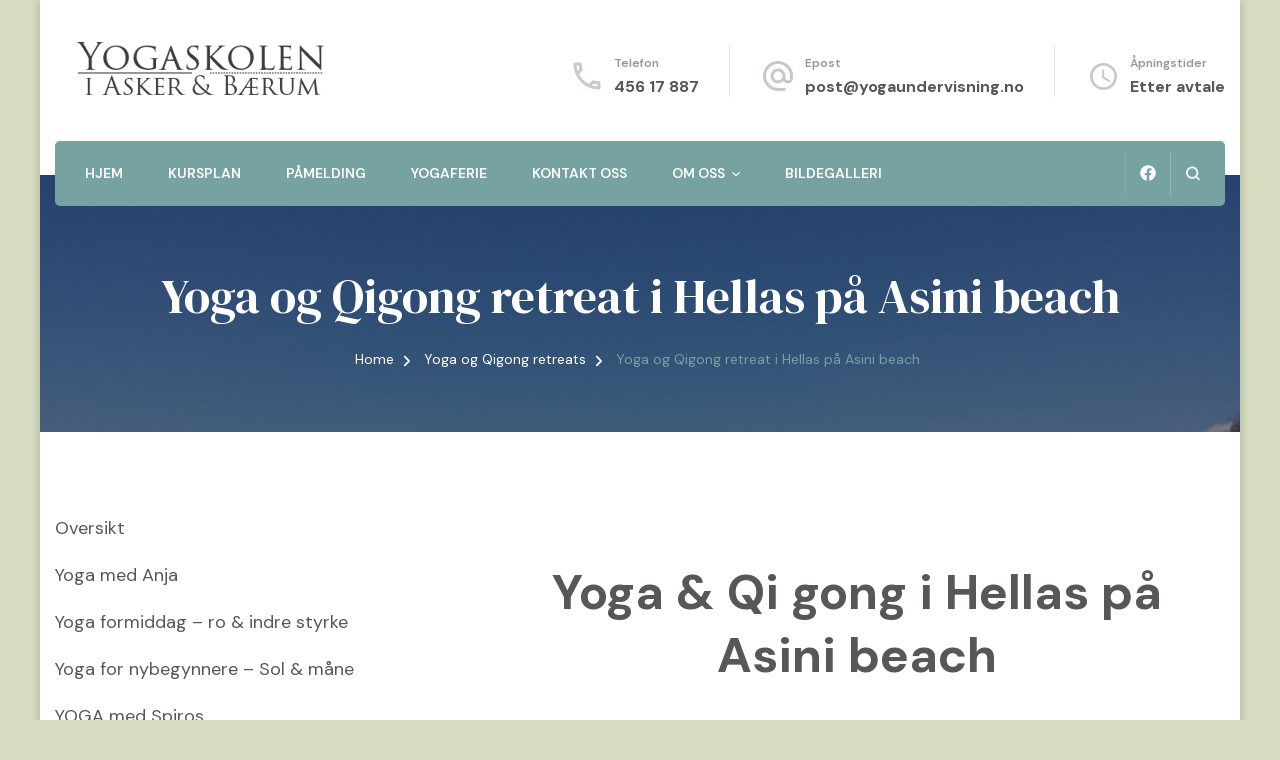

--- FILE ---
content_type: text/html; charset=UTF-8
request_url: https://www.yogaundervisning.no/yogaferie/paros/
body_size: 17227
content:
    <!DOCTYPE html>
    <html lang="en-US">
    <head itemscope itemtype="http://schema.org/WebSite">
	    <meta charset="UTF-8">
    <meta name="viewport" content="width=device-width, initial-scale=1">
    <link rel="profile" href="http://gmpg.org/xfn/11">
    <title>Yoga og Qigong retreat i Hellas på Asini beach &#8211; Yogaundervisning.no</title>
<meta name='robots' content='max-image-preview:large' />
<link rel='dns-prefetch' href='//fonts.googleapis.com' />
<link rel="alternate" type="application/rss+xml" title="Yogaundervisning.no &raquo; Feed" href="https://www.yogaundervisning.no/feed/" />
<link rel="alternate" type="application/rss+xml" title="Yogaundervisning.no &raquo; Comments Feed" href="https://www.yogaundervisning.no/comments/feed/" />
<link rel="alternate" title="oEmbed (JSON)" type="application/json+oembed" href="https://www.yogaundervisning.no/wp-json/oembed/1.0/embed?url=https%3A%2F%2Fwww.yogaundervisning.no%2Fyogaferie%2Fparos%2F" />
<link rel="alternate" title="oEmbed (XML)" type="text/xml+oembed" href="https://www.yogaundervisning.no/wp-json/oembed/1.0/embed?url=https%3A%2F%2Fwww.yogaundervisning.no%2Fyogaferie%2Fparos%2F&#038;format=xml" />
<meta name="generator" content="Event Espresso Version 5.0.50" />
<style id='wp-img-auto-sizes-contain-inline-css' type='text/css'>
img:is([sizes=auto i],[sizes^="auto," i]){contain-intrinsic-size:3000px 1500px}
/*# sourceURL=wp-img-auto-sizes-contain-inline-css */
</style>
<style id='wp-emoji-styles-inline-css' type='text/css'>

	img.wp-smiley, img.emoji {
		display: inline !important;
		border: none !important;
		box-shadow: none !important;
		height: 1em !important;
		width: 1em !important;
		margin: 0 0.07em !important;
		vertical-align: -0.1em !important;
		background: none !important;
		padding: 0 !important;
	}
/*# sourceURL=wp-emoji-styles-inline-css */
</style>
<link rel='stylesheet' id='wp-block-library-css' href='https://www.yogaundervisning.no/wp-includes/css/dist/block-library/style.min.css?ver=6.9' type='text/css' media='all' />
<style id='wp-block-gallery-inline-css' type='text/css'>
.blocks-gallery-grid:not(.has-nested-images),.wp-block-gallery:not(.has-nested-images){display:flex;flex-wrap:wrap;list-style-type:none;margin:0;padding:0}.blocks-gallery-grid:not(.has-nested-images) .blocks-gallery-image,.blocks-gallery-grid:not(.has-nested-images) .blocks-gallery-item,.wp-block-gallery:not(.has-nested-images) .blocks-gallery-image,.wp-block-gallery:not(.has-nested-images) .blocks-gallery-item{display:flex;flex-direction:column;flex-grow:1;justify-content:center;margin:0 1em 1em 0;position:relative;width:calc(50% - 1em)}.blocks-gallery-grid:not(.has-nested-images) .blocks-gallery-image:nth-of-type(2n),.blocks-gallery-grid:not(.has-nested-images) .blocks-gallery-item:nth-of-type(2n),.wp-block-gallery:not(.has-nested-images) .blocks-gallery-image:nth-of-type(2n),.wp-block-gallery:not(.has-nested-images) .blocks-gallery-item:nth-of-type(2n){margin-right:0}.blocks-gallery-grid:not(.has-nested-images) .blocks-gallery-image figure,.blocks-gallery-grid:not(.has-nested-images) .blocks-gallery-item figure,.wp-block-gallery:not(.has-nested-images) .blocks-gallery-image figure,.wp-block-gallery:not(.has-nested-images) .blocks-gallery-item figure{align-items:flex-end;display:flex;height:100%;justify-content:flex-start;margin:0}.blocks-gallery-grid:not(.has-nested-images) .blocks-gallery-image img,.blocks-gallery-grid:not(.has-nested-images) .blocks-gallery-item img,.wp-block-gallery:not(.has-nested-images) .blocks-gallery-image img,.wp-block-gallery:not(.has-nested-images) .blocks-gallery-item img{display:block;height:auto;max-width:100%;width:auto}.blocks-gallery-grid:not(.has-nested-images) .blocks-gallery-image figcaption,.blocks-gallery-grid:not(.has-nested-images) .blocks-gallery-item figcaption,.wp-block-gallery:not(.has-nested-images) .blocks-gallery-image figcaption,.wp-block-gallery:not(.has-nested-images) .blocks-gallery-item figcaption{background:linear-gradient(0deg,#000000b3,#0000004d 70%,#0000);bottom:0;box-sizing:border-box;color:#fff;font-size:.8em;margin:0;max-height:100%;overflow:auto;padding:3em .77em .7em;position:absolute;text-align:center;width:100%;z-index:2}.blocks-gallery-grid:not(.has-nested-images) .blocks-gallery-image figcaption img,.blocks-gallery-grid:not(.has-nested-images) .blocks-gallery-item figcaption img,.wp-block-gallery:not(.has-nested-images) .blocks-gallery-image figcaption img,.wp-block-gallery:not(.has-nested-images) .blocks-gallery-item figcaption img{display:inline}.blocks-gallery-grid:not(.has-nested-images) figcaption,.wp-block-gallery:not(.has-nested-images) figcaption{flex-grow:1}.blocks-gallery-grid:not(.has-nested-images).is-cropped .blocks-gallery-image a,.blocks-gallery-grid:not(.has-nested-images).is-cropped .blocks-gallery-image img,.blocks-gallery-grid:not(.has-nested-images).is-cropped .blocks-gallery-item a,.blocks-gallery-grid:not(.has-nested-images).is-cropped .blocks-gallery-item img,.wp-block-gallery:not(.has-nested-images).is-cropped .blocks-gallery-image a,.wp-block-gallery:not(.has-nested-images).is-cropped .blocks-gallery-image img,.wp-block-gallery:not(.has-nested-images).is-cropped .blocks-gallery-item a,.wp-block-gallery:not(.has-nested-images).is-cropped .blocks-gallery-item img{flex:1;height:100%;object-fit:cover;width:100%}.blocks-gallery-grid:not(.has-nested-images).columns-1 .blocks-gallery-image,.blocks-gallery-grid:not(.has-nested-images).columns-1 .blocks-gallery-item,.wp-block-gallery:not(.has-nested-images).columns-1 .blocks-gallery-image,.wp-block-gallery:not(.has-nested-images).columns-1 .blocks-gallery-item{margin-right:0;width:100%}@media (min-width:600px){.blocks-gallery-grid:not(.has-nested-images).columns-3 .blocks-gallery-image,.blocks-gallery-grid:not(.has-nested-images).columns-3 .blocks-gallery-item,.wp-block-gallery:not(.has-nested-images).columns-3 .blocks-gallery-image,.wp-block-gallery:not(.has-nested-images).columns-3 .blocks-gallery-item{margin-right:1em;width:calc(33.33333% - .66667em)}.blocks-gallery-grid:not(.has-nested-images).columns-4 .blocks-gallery-image,.blocks-gallery-grid:not(.has-nested-images).columns-4 .blocks-gallery-item,.wp-block-gallery:not(.has-nested-images).columns-4 .blocks-gallery-image,.wp-block-gallery:not(.has-nested-images).columns-4 .blocks-gallery-item{margin-right:1em;width:calc(25% - .75em)}.blocks-gallery-grid:not(.has-nested-images).columns-5 .blocks-gallery-image,.blocks-gallery-grid:not(.has-nested-images).columns-5 .blocks-gallery-item,.wp-block-gallery:not(.has-nested-images).columns-5 .blocks-gallery-image,.wp-block-gallery:not(.has-nested-images).columns-5 .blocks-gallery-item{margin-right:1em;width:calc(20% - .8em)}.blocks-gallery-grid:not(.has-nested-images).columns-6 .blocks-gallery-image,.blocks-gallery-grid:not(.has-nested-images).columns-6 .blocks-gallery-item,.wp-block-gallery:not(.has-nested-images).columns-6 .blocks-gallery-image,.wp-block-gallery:not(.has-nested-images).columns-6 .blocks-gallery-item{margin-right:1em;width:calc(16.66667% - .83333em)}.blocks-gallery-grid:not(.has-nested-images).columns-7 .blocks-gallery-image,.blocks-gallery-grid:not(.has-nested-images).columns-7 .blocks-gallery-item,.wp-block-gallery:not(.has-nested-images).columns-7 .blocks-gallery-image,.wp-block-gallery:not(.has-nested-images).columns-7 .blocks-gallery-item{margin-right:1em;width:calc(14.28571% - .85714em)}.blocks-gallery-grid:not(.has-nested-images).columns-8 .blocks-gallery-image,.blocks-gallery-grid:not(.has-nested-images).columns-8 .blocks-gallery-item,.wp-block-gallery:not(.has-nested-images).columns-8 .blocks-gallery-image,.wp-block-gallery:not(.has-nested-images).columns-8 .blocks-gallery-item{margin-right:1em;width:calc(12.5% - .875em)}.blocks-gallery-grid:not(.has-nested-images).columns-1 .blocks-gallery-image:nth-of-type(1n),.blocks-gallery-grid:not(.has-nested-images).columns-1 .blocks-gallery-item:nth-of-type(1n),.blocks-gallery-grid:not(.has-nested-images).columns-2 .blocks-gallery-image:nth-of-type(2n),.blocks-gallery-grid:not(.has-nested-images).columns-2 .blocks-gallery-item:nth-of-type(2n),.blocks-gallery-grid:not(.has-nested-images).columns-3 .blocks-gallery-image:nth-of-type(3n),.blocks-gallery-grid:not(.has-nested-images).columns-3 .blocks-gallery-item:nth-of-type(3n),.blocks-gallery-grid:not(.has-nested-images).columns-4 .blocks-gallery-image:nth-of-type(4n),.blocks-gallery-grid:not(.has-nested-images).columns-4 .blocks-gallery-item:nth-of-type(4n),.blocks-gallery-grid:not(.has-nested-images).columns-5 .blocks-gallery-image:nth-of-type(5n),.blocks-gallery-grid:not(.has-nested-images).columns-5 .blocks-gallery-item:nth-of-type(5n),.blocks-gallery-grid:not(.has-nested-images).columns-6 .blocks-gallery-image:nth-of-type(6n),.blocks-gallery-grid:not(.has-nested-images).columns-6 .blocks-gallery-item:nth-of-type(6n),.blocks-gallery-grid:not(.has-nested-images).columns-7 .blocks-gallery-image:nth-of-type(7n),.blocks-gallery-grid:not(.has-nested-images).columns-7 .blocks-gallery-item:nth-of-type(7n),.blocks-gallery-grid:not(.has-nested-images).columns-8 .blocks-gallery-image:nth-of-type(8n),.blocks-gallery-grid:not(.has-nested-images).columns-8 .blocks-gallery-item:nth-of-type(8n),.wp-block-gallery:not(.has-nested-images).columns-1 .blocks-gallery-image:nth-of-type(1n),.wp-block-gallery:not(.has-nested-images).columns-1 .blocks-gallery-item:nth-of-type(1n),.wp-block-gallery:not(.has-nested-images).columns-2 .blocks-gallery-image:nth-of-type(2n),.wp-block-gallery:not(.has-nested-images).columns-2 .blocks-gallery-item:nth-of-type(2n),.wp-block-gallery:not(.has-nested-images).columns-3 .blocks-gallery-image:nth-of-type(3n),.wp-block-gallery:not(.has-nested-images).columns-3 .blocks-gallery-item:nth-of-type(3n),.wp-block-gallery:not(.has-nested-images).columns-4 .blocks-gallery-image:nth-of-type(4n),.wp-block-gallery:not(.has-nested-images).columns-4 .blocks-gallery-item:nth-of-type(4n),.wp-block-gallery:not(.has-nested-images).columns-5 .blocks-gallery-image:nth-of-type(5n),.wp-block-gallery:not(.has-nested-images).columns-5 .blocks-gallery-item:nth-of-type(5n),.wp-block-gallery:not(.has-nested-images).columns-6 .blocks-gallery-image:nth-of-type(6n),.wp-block-gallery:not(.has-nested-images).columns-6 .blocks-gallery-item:nth-of-type(6n),.wp-block-gallery:not(.has-nested-images).columns-7 .blocks-gallery-image:nth-of-type(7n),.wp-block-gallery:not(.has-nested-images).columns-7 .blocks-gallery-item:nth-of-type(7n),.wp-block-gallery:not(.has-nested-images).columns-8 .blocks-gallery-image:nth-of-type(8n),.wp-block-gallery:not(.has-nested-images).columns-8 .blocks-gallery-item:nth-of-type(8n){margin-right:0}}.blocks-gallery-grid:not(.has-nested-images) .blocks-gallery-image:last-child,.blocks-gallery-grid:not(.has-nested-images) .blocks-gallery-item:last-child,.wp-block-gallery:not(.has-nested-images) .blocks-gallery-image:last-child,.wp-block-gallery:not(.has-nested-images) .blocks-gallery-item:last-child{margin-right:0}.blocks-gallery-grid:not(.has-nested-images).alignleft,.blocks-gallery-grid:not(.has-nested-images).alignright,.wp-block-gallery:not(.has-nested-images).alignleft,.wp-block-gallery:not(.has-nested-images).alignright{max-width:420px;width:100%}.blocks-gallery-grid:not(.has-nested-images).aligncenter .blocks-gallery-item figure,.wp-block-gallery:not(.has-nested-images).aligncenter .blocks-gallery-item figure{justify-content:center}.wp-block-gallery:not(.is-cropped) .blocks-gallery-item{align-self:flex-start}figure.wp-block-gallery.has-nested-images{align-items:normal}.wp-block-gallery.has-nested-images figure.wp-block-image:not(#individual-image){margin:0;width:calc(50% - var(--wp--style--unstable-gallery-gap, 16px)/2)}.wp-block-gallery.has-nested-images figure.wp-block-image{box-sizing:border-box;display:flex;flex-direction:column;flex-grow:1;justify-content:center;max-width:100%;position:relative}.wp-block-gallery.has-nested-images figure.wp-block-image>a,.wp-block-gallery.has-nested-images figure.wp-block-image>div{flex-direction:column;flex-grow:1;margin:0}.wp-block-gallery.has-nested-images figure.wp-block-image img{display:block;height:auto;max-width:100%!important;width:auto}.wp-block-gallery.has-nested-images figure.wp-block-image figcaption,.wp-block-gallery.has-nested-images figure.wp-block-image:has(figcaption):before{bottom:0;left:0;max-height:100%;position:absolute;right:0}.wp-block-gallery.has-nested-images figure.wp-block-image:has(figcaption):before{backdrop-filter:blur(3px);content:"";height:100%;-webkit-mask-image:linear-gradient(0deg,#000 20%,#0000);mask-image:linear-gradient(0deg,#000 20%,#0000);max-height:40%;pointer-events:none}.wp-block-gallery.has-nested-images figure.wp-block-image figcaption{box-sizing:border-box;color:#fff;font-size:13px;margin:0;overflow:auto;padding:1em;text-align:center;text-shadow:0 0 1.5px #000}.wp-block-gallery.has-nested-images figure.wp-block-image figcaption::-webkit-scrollbar{height:12px;width:12px}.wp-block-gallery.has-nested-images figure.wp-block-image figcaption::-webkit-scrollbar-track{background-color:initial}.wp-block-gallery.has-nested-images figure.wp-block-image figcaption::-webkit-scrollbar-thumb{background-clip:padding-box;background-color:initial;border:3px solid #0000;border-radius:8px}.wp-block-gallery.has-nested-images figure.wp-block-image figcaption:focus-within::-webkit-scrollbar-thumb,.wp-block-gallery.has-nested-images figure.wp-block-image figcaption:focus::-webkit-scrollbar-thumb,.wp-block-gallery.has-nested-images figure.wp-block-image figcaption:hover::-webkit-scrollbar-thumb{background-color:#fffc}.wp-block-gallery.has-nested-images figure.wp-block-image figcaption{scrollbar-color:#0000 #0000;scrollbar-gutter:stable both-edges;scrollbar-width:thin}.wp-block-gallery.has-nested-images figure.wp-block-image figcaption:focus,.wp-block-gallery.has-nested-images figure.wp-block-image figcaption:focus-within,.wp-block-gallery.has-nested-images figure.wp-block-image figcaption:hover{scrollbar-color:#fffc #0000}.wp-block-gallery.has-nested-images figure.wp-block-image figcaption{will-change:transform}@media (hover:none){.wp-block-gallery.has-nested-images figure.wp-block-image figcaption{scrollbar-color:#fffc #0000}}.wp-block-gallery.has-nested-images figure.wp-block-image figcaption{background:linear-gradient(0deg,#0006,#0000)}.wp-block-gallery.has-nested-images figure.wp-block-image figcaption img{display:inline}.wp-block-gallery.has-nested-images figure.wp-block-image figcaption a{color:inherit}.wp-block-gallery.has-nested-images figure.wp-block-image.has-custom-border img{box-sizing:border-box}.wp-block-gallery.has-nested-images figure.wp-block-image.has-custom-border>a,.wp-block-gallery.has-nested-images figure.wp-block-image.has-custom-border>div,.wp-block-gallery.has-nested-images figure.wp-block-image.is-style-rounded>a,.wp-block-gallery.has-nested-images figure.wp-block-image.is-style-rounded>div{flex:1 1 auto}.wp-block-gallery.has-nested-images figure.wp-block-image.has-custom-border figcaption,.wp-block-gallery.has-nested-images figure.wp-block-image.is-style-rounded figcaption{background:none;color:inherit;flex:initial;margin:0;padding:10px 10px 9px;position:relative;text-shadow:none}.wp-block-gallery.has-nested-images figure.wp-block-image.has-custom-border:before,.wp-block-gallery.has-nested-images figure.wp-block-image.is-style-rounded:before{content:none}.wp-block-gallery.has-nested-images figcaption{flex-basis:100%;flex-grow:1;text-align:center}.wp-block-gallery.has-nested-images:not(.is-cropped) figure.wp-block-image:not(#individual-image){margin-bottom:auto;margin-top:0}.wp-block-gallery.has-nested-images.is-cropped figure.wp-block-image:not(#individual-image){align-self:inherit}.wp-block-gallery.has-nested-images.is-cropped figure.wp-block-image:not(#individual-image)>a,.wp-block-gallery.has-nested-images.is-cropped figure.wp-block-image:not(#individual-image)>div:not(.components-drop-zone){display:flex}.wp-block-gallery.has-nested-images.is-cropped figure.wp-block-image:not(#individual-image) a,.wp-block-gallery.has-nested-images.is-cropped figure.wp-block-image:not(#individual-image) img{flex:1 0 0%;height:100%;object-fit:cover;width:100%}.wp-block-gallery.has-nested-images.columns-1 figure.wp-block-image:not(#individual-image){width:100%}@media (min-width:600px){.wp-block-gallery.has-nested-images.columns-3 figure.wp-block-image:not(#individual-image){width:calc(33.33333% - var(--wp--style--unstable-gallery-gap, 16px)*.66667)}.wp-block-gallery.has-nested-images.columns-4 figure.wp-block-image:not(#individual-image){width:calc(25% - var(--wp--style--unstable-gallery-gap, 16px)*.75)}.wp-block-gallery.has-nested-images.columns-5 figure.wp-block-image:not(#individual-image){width:calc(20% - var(--wp--style--unstable-gallery-gap, 16px)*.8)}.wp-block-gallery.has-nested-images.columns-6 figure.wp-block-image:not(#individual-image){width:calc(16.66667% - var(--wp--style--unstable-gallery-gap, 16px)*.83333)}.wp-block-gallery.has-nested-images.columns-7 figure.wp-block-image:not(#individual-image){width:calc(14.28571% - var(--wp--style--unstable-gallery-gap, 16px)*.85714)}.wp-block-gallery.has-nested-images.columns-8 figure.wp-block-image:not(#individual-image){width:calc(12.5% - var(--wp--style--unstable-gallery-gap, 16px)*.875)}.wp-block-gallery.has-nested-images.columns-default figure.wp-block-image:not(#individual-image){width:calc(33.33% - var(--wp--style--unstable-gallery-gap, 16px)*.66667)}.wp-block-gallery.has-nested-images.columns-default figure.wp-block-image:not(#individual-image):first-child:nth-last-child(2),.wp-block-gallery.has-nested-images.columns-default figure.wp-block-image:not(#individual-image):first-child:nth-last-child(2)~figure.wp-block-image:not(#individual-image){width:calc(50% - var(--wp--style--unstable-gallery-gap, 16px)*.5)}.wp-block-gallery.has-nested-images.columns-default figure.wp-block-image:not(#individual-image):first-child:last-child{width:100%}}.wp-block-gallery.has-nested-images.alignleft,.wp-block-gallery.has-nested-images.alignright{max-width:420px;width:100%}.wp-block-gallery.has-nested-images.aligncenter{justify-content:center}
/*# sourceURL=https://www.yogaundervisning.no/wp-includes/blocks/gallery/style.min.css */
</style>
<style id='wp-block-image-inline-css' type='text/css'>
.wp-block-image>a,.wp-block-image>figure>a{display:inline-block}.wp-block-image img{box-sizing:border-box;height:auto;max-width:100%;vertical-align:bottom}@media not (prefers-reduced-motion){.wp-block-image img.hide{visibility:hidden}.wp-block-image img.show{animation:show-content-image .4s}}.wp-block-image[style*=border-radius] img,.wp-block-image[style*=border-radius]>a{border-radius:inherit}.wp-block-image.has-custom-border img{box-sizing:border-box}.wp-block-image.aligncenter{text-align:center}.wp-block-image.alignfull>a,.wp-block-image.alignwide>a{width:100%}.wp-block-image.alignfull img,.wp-block-image.alignwide img{height:auto;width:100%}.wp-block-image .aligncenter,.wp-block-image .alignleft,.wp-block-image .alignright,.wp-block-image.aligncenter,.wp-block-image.alignleft,.wp-block-image.alignright{display:table}.wp-block-image .aligncenter>figcaption,.wp-block-image .alignleft>figcaption,.wp-block-image .alignright>figcaption,.wp-block-image.aligncenter>figcaption,.wp-block-image.alignleft>figcaption,.wp-block-image.alignright>figcaption{caption-side:bottom;display:table-caption}.wp-block-image .alignleft{float:left;margin:.5em 1em .5em 0}.wp-block-image .alignright{float:right;margin:.5em 0 .5em 1em}.wp-block-image .aligncenter{margin-left:auto;margin-right:auto}.wp-block-image :where(figcaption){margin-bottom:1em;margin-top:.5em}.wp-block-image.is-style-circle-mask img{border-radius:9999px}@supports ((-webkit-mask-image:none) or (mask-image:none)) or (-webkit-mask-image:none){.wp-block-image.is-style-circle-mask img{border-radius:0;-webkit-mask-image:url('data:image/svg+xml;utf8,<svg viewBox="0 0 100 100" xmlns="http://www.w3.org/2000/svg"><circle cx="50" cy="50" r="50"/></svg>');mask-image:url('data:image/svg+xml;utf8,<svg viewBox="0 0 100 100" xmlns="http://www.w3.org/2000/svg"><circle cx="50" cy="50" r="50"/></svg>');mask-mode:alpha;-webkit-mask-position:center;mask-position:center;-webkit-mask-repeat:no-repeat;mask-repeat:no-repeat;-webkit-mask-size:contain;mask-size:contain}}:root :where(.wp-block-image.is-style-rounded img,.wp-block-image .is-style-rounded img){border-radius:9999px}.wp-block-image figure{margin:0}.wp-lightbox-container{display:flex;flex-direction:column;position:relative}.wp-lightbox-container img{cursor:zoom-in}.wp-lightbox-container img:hover+button{opacity:1}.wp-lightbox-container button{align-items:center;backdrop-filter:blur(16px) saturate(180%);background-color:#5a5a5a40;border:none;border-radius:4px;cursor:zoom-in;display:flex;height:20px;justify-content:center;opacity:0;padding:0;position:absolute;right:16px;text-align:center;top:16px;width:20px;z-index:100}@media not (prefers-reduced-motion){.wp-lightbox-container button{transition:opacity .2s ease}}.wp-lightbox-container button:focus-visible{outline:3px auto #5a5a5a40;outline:3px auto -webkit-focus-ring-color;outline-offset:3px}.wp-lightbox-container button:hover{cursor:pointer;opacity:1}.wp-lightbox-container button:focus{opacity:1}.wp-lightbox-container button:focus,.wp-lightbox-container button:hover,.wp-lightbox-container button:not(:hover):not(:active):not(.has-background){background-color:#5a5a5a40;border:none}.wp-lightbox-overlay{box-sizing:border-box;cursor:zoom-out;height:100vh;left:0;overflow:hidden;position:fixed;top:0;visibility:hidden;width:100%;z-index:100000}.wp-lightbox-overlay .close-button{align-items:center;cursor:pointer;display:flex;justify-content:center;min-height:40px;min-width:40px;padding:0;position:absolute;right:calc(env(safe-area-inset-right) + 16px);top:calc(env(safe-area-inset-top) + 16px);z-index:5000000}.wp-lightbox-overlay .close-button:focus,.wp-lightbox-overlay .close-button:hover,.wp-lightbox-overlay .close-button:not(:hover):not(:active):not(.has-background){background:none;border:none}.wp-lightbox-overlay .lightbox-image-container{height:var(--wp--lightbox-container-height);left:50%;overflow:hidden;position:absolute;top:50%;transform:translate(-50%,-50%);transform-origin:top left;width:var(--wp--lightbox-container-width);z-index:9999999999}.wp-lightbox-overlay .wp-block-image{align-items:center;box-sizing:border-box;display:flex;height:100%;justify-content:center;margin:0;position:relative;transform-origin:0 0;width:100%;z-index:3000000}.wp-lightbox-overlay .wp-block-image img{height:var(--wp--lightbox-image-height);min-height:var(--wp--lightbox-image-height);min-width:var(--wp--lightbox-image-width);width:var(--wp--lightbox-image-width)}.wp-lightbox-overlay .wp-block-image figcaption{display:none}.wp-lightbox-overlay button{background:none;border:none}.wp-lightbox-overlay .scrim{background-color:#fff;height:100%;opacity:.9;position:absolute;width:100%;z-index:2000000}.wp-lightbox-overlay.active{visibility:visible}@media not (prefers-reduced-motion){.wp-lightbox-overlay.active{animation:turn-on-visibility .25s both}.wp-lightbox-overlay.active img{animation:turn-on-visibility .35s both}.wp-lightbox-overlay.show-closing-animation:not(.active){animation:turn-off-visibility .35s both}.wp-lightbox-overlay.show-closing-animation:not(.active) img{animation:turn-off-visibility .25s both}.wp-lightbox-overlay.zoom.active{animation:none;opacity:1;visibility:visible}.wp-lightbox-overlay.zoom.active .lightbox-image-container{animation:lightbox-zoom-in .4s}.wp-lightbox-overlay.zoom.active .lightbox-image-container img{animation:none}.wp-lightbox-overlay.zoom.active .scrim{animation:turn-on-visibility .4s forwards}.wp-lightbox-overlay.zoom.show-closing-animation:not(.active){animation:none}.wp-lightbox-overlay.zoom.show-closing-animation:not(.active) .lightbox-image-container{animation:lightbox-zoom-out .4s}.wp-lightbox-overlay.zoom.show-closing-animation:not(.active) .lightbox-image-container img{animation:none}.wp-lightbox-overlay.zoom.show-closing-animation:not(.active) .scrim{animation:turn-off-visibility .4s forwards}}@keyframes show-content-image{0%{visibility:hidden}99%{visibility:hidden}to{visibility:visible}}@keyframes turn-on-visibility{0%{opacity:0}to{opacity:1}}@keyframes turn-off-visibility{0%{opacity:1;visibility:visible}99%{opacity:0;visibility:visible}to{opacity:0;visibility:hidden}}@keyframes lightbox-zoom-in{0%{transform:translate(calc((-100vw + var(--wp--lightbox-scrollbar-width))/2 + var(--wp--lightbox-initial-left-position)),calc(-50vh + var(--wp--lightbox-initial-top-position))) scale(var(--wp--lightbox-scale))}to{transform:translate(-50%,-50%) scale(1)}}@keyframes lightbox-zoom-out{0%{transform:translate(-50%,-50%) scale(1);visibility:visible}99%{visibility:visible}to{transform:translate(calc((-100vw + var(--wp--lightbox-scrollbar-width))/2 + var(--wp--lightbox-initial-left-position)),calc(-50vh + var(--wp--lightbox-initial-top-position))) scale(var(--wp--lightbox-scale));visibility:hidden}}
/*# sourceURL=https://www.yogaundervisning.no/wp-includes/blocks/image/style.min.css */
</style>
<style id='wp-block-columns-inline-css' type='text/css'>
.wp-block-columns{box-sizing:border-box;display:flex;flex-wrap:wrap!important}@media (min-width:782px){.wp-block-columns{flex-wrap:nowrap!important}}.wp-block-columns{align-items:normal!important}.wp-block-columns.are-vertically-aligned-top{align-items:flex-start}.wp-block-columns.are-vertically-aligned-center{align-items:center}.wp-block-columns.are-vertically-aligned-bottom{align-items:flex-end}@media (max-width:781px){.wp-block-columns:not(.is-not-stacked-on-mobile)>.wp-block-column{flex-basis:100%!important}}@media (min-width:782px){.wp-block-columns:not(.is-not-stacked-on-mobile)>.wp-block-column{flex-basis:0;flex-grow:1}.wp-block-columns:not(.is-not-stacked-on-mobile)>.wp-block-column[style*=flex-basis]{flex-grow:0}}.wp-block-columns.is-not-stacked-on-mobile{flex-wrap:nowrap!important}.wp-block-columns.is-not-stacked-on-mobile>.wp-block-column{flex-basis:0;flex-grow:1}.wp-block-columns.is-not-stacked-on-mobile>.wp-block-column[style*=flex-basis]{flex-grow:0}:where(.wp-block-columns){margin-bottom:1.75em}:where(.wp-block-columns.has-background){padding:1.25em 2.375em}.wp-block-column{flex-grow:1;min-width:0;overflow-wrap:break-word;word-break:break-word}.wp-block-column.is-vertically-aligned-top{align-self:flex-start}.wp-block-column.is-vertically-aligned-center{align-self:center}.wp-block-column.is-vertically-aligned-bottom{align-self:flex-end}.wp-block-column.is-vertically-aligned-stretch{align-self:stretch}.wp-block-column.is-vertically-aligned-bottom,.wp-block-column.is-vertically-aligned-center,.wp-block-column.is-vertically-aligned-top{width:100%}
/*# sourceURL=https://www.yogaundervisning.no/wp-includes/blocks/columns/style.min.css */
</style>
<style id='wp-block-paragraph-inline-css' type='text/css'>
.is-small-text{font-size:.875em}.is-regular-text{font-size:1em}.is-large-text{font-size:2.25em}.is-larger-text{font-size:3em}.has-drop-cap:not(:focus):first-letter{float:left;font-size:8.4em;font-style:normal;font-weight:100;line-height:.68;margin:.05em .1em 0 0;text-transform:uppercase}body.rtl .has-drop-cap:not(:focus):first-letter{float:none;margin-left:.1em}p.has-drop-cap.has-background{overflow:hidden}:root :where(p.has-background){padding:1.25em 2.375em}:where(p.has-text-color:not(.has-link-color)) a{color:inherit}p.has-text-align-left[style*="writing-mode:vertical-lr"],p.has-text-align-right[style*="writing-mode:vertical-rl"]{rotate:180deg}
/*# sourceURL=https://www.yogaundervisning.no/wp-includes/blocks/paragraph/style.min.css */
</style>
<style id='wp-block-separator-inline-css' type='text/css'>
@charset "UTF-8";.wp-block-separator{border:none;border-top:2px solid}:root :where(.wp-block-separator.is-style-dots){height:auto;line-height:1;text-align:center}:root :where(.wp-block-separator.is-style-dots):before{color:currentColor;content:"···";font-family:serif;font-size:1.5em;letter-spacing:2em;padding-left:2em}.wp-block-separator.is-style-dots{background:none!important;border:none!important}
/*# sourceURL=https://www.yogaundervisning.no/wp-includes/blocks/separator/style.min.css */
</style>
<style id='global-styles-inline-css' type='text/css'>
:root{--wp--preset--aspect-ratio--square: 1;--wp--preset--aspect-ratio--4-3: 4/3;--wp--preset--aspect-ratio--3-4: 3/4;--wp--preset--aspect-ratio--3-2: 3/2;--wp--preset--aspect-ratio--2-3: 2/3;--wp--preset--aspect-ratio--16-9: 16/9;--wp--preset--aspect-ratio--9-16: 9/16;--wp--preset--color--black: #000000;--wp--preset--color--cyan-bluish-gray: #abb8c3;--wp--preset--color--white: #ffffff;--wp--preset--color--pale-pink: #f78da7;--wp--preset--color--vivid-red: #cf2e2e;--wp--preset--color--luminous-vivid-orange: #ff6900;--wp--preset--color--luminous-vivid-amber: #fcb900;--wp--preset--color--light-green-cyan: #7bdcb5;--wp--preset--color--vivid-green-cyan: #00d084;--wp--preset--color--pale-cyan-blue: #8ed1fc;--wp--preset--color--vivid-cyan-blue: #0693e3;--wp--preset--color--vivid-purple: #9b51e0;--wp--preset--gradient--vivid-cyan-blue-to-vivid-purple: linear-gradient(135deg,rgb(6,147,227) 0%,rgb(155,81,224) 100%);--wp--preset--gradient--light-green-cyan-to-vivid-green-cyan: linear-gradient(135deg,rgb(122,220,180) 0%,rgb(0,208,130) 100%);--wp--preset--gradient--luminous-vivid-amber-to-luminous-vivid-orange: linear-gradient(135deg,rgb(252,185,0) 0%,rgb(255,105,0) 100%);--wp--preset--gradient--luminous-vivid-orange-to-vivid-red: linear-gradient(135deg,rgb(255,105,0) 0%,rgb(207,46,46) 100%);--wp--preset--gradient--very-light-gray-to-cyan-bluish-gray: linear-gradient(135deg,rgb(238,238,238) 0%,rgb(169,184,195) 100%);--wp--preset--gradient--cool-to-warm-spectrum: linear-gradient(135deg,rgb(74,234,220) 0%,rgb(151,120,209) 20%,rgb(207,42,186) 40%,rgb(238,44,130) 60%,rgb(251,105,98) 80%,rgb(254,248,76) 100%);--wp--preset--gradient--blush-light-purple: linear-gradient(135deg,rgb(255,206,236) 0%,rgb(152,150,240) 100%);--wp--preset--gradient--blush-bordeaux: linear-gradient(135deg,rgb(254,205,165) 0%,rgb(254,45,45) 50%,rgb(107,0,62) 100%);--wp--preset--gradient--luminous-dusk: linear-gradient(135deg,rgb(255,203,112) 0%,rgb(199,81,192) 50%,rgb(65,88,208) 100%);--wp--preset--gradient--pale-ocean: linear-gradient(135deg,rgb(255,245,203) 0%,rgb(182,227,212) 50%,rgb(51,167,181) 100%);--wp--preset--gradient--electric-grass: linear-gradient(135deg,rgb(202,248,128) 0%,rgb(113,206,126) 100%);--wp--preset--gradient--midnight: linear-gradient(135deg,rgb(2,3,129) 0%,rgb(40,116,252) 100%);--wp--preset--font-size--small: 13px;--wp--preset--font-size--medium: 20px;--wp--preset--font-size--large: 36px;--wp--preset--font-size--x-large: 42px;--wp--preset--spacing--20: 0.44rem;--wp--preset--spacing--30: 0.67rem;--wp--preset--spacing--40: 1rem;--wp--preset--spacing--50: 1.5rem;--wp--preset--spacing--60: 2.25rem;--wp--preset--spacing--70: 3.38rem;--wp--preset--spacing--80: 5.06rem;--wp--preset--shadow--natural: 6px 6px 9px rgba(0, 0, 0, 0.2);--wp--preset--shadow--deep: 12px 12px 50px rgba(0, 0, 0, 0.4);--wp--preset--shadow--sharp: 6px 6px 0px rgba(0, 0, 0, 0.2);--wp--preset--shadow--outlined: 6px 6px 0px -3px rgb(255, 255, 255), 6px 6px rgb(0, 0, 0);--wp--preset--shadow--crisp: 6px 6px 0px rgb(0, 0, 0);}:where(.is-layout-flex){gap: 0.5em;}:where(.is-layout-grid){gap: 0.5em;}body .is-layout-flex{display: flex;}.is-layout-flex{flex-wrap: wrap;align-items: center;}.is-layout-flex > :is(*, div){margin: 0;}body .is-layout-grid{display: grid;}.is-layout-grid > :is(*, div){margin: 0;}:where(.wp-block-columns.is-layout-flex){gap: 2em;}:where(.wp-block-columns.is-layout-grid){gap: 2em;}:where(.wp-block-post-template.is-layout-flex){gap: 1.25em;}:where(.wp-block-post-template.is-layout-grid){gap: 1.25em;}.has-black-color{color: var(--wp--preset--color--black) !important;}.has-cyan-bluish-gray-color{color: var(--wp--preset--color--cyan-bluish-gray) !important;}.has-white-color{color: var(--wp--preset--color--white) !important;}.has-pale-pink-color{color: var(--wp--preset--color--pale-pink) !important;}.has-vivid-red-color{color: var(--wp--preset--color--vivid-red) !important;}.has-luminous-vivid-orange-color{color: var(--wp--preset--color--luminous-vivid-orange) !important;}.has-luminous-vivid-amber-color{color: var(--wp--preset--color--luminous-vivid-amber) !important;}.has-light-green-cyan-color{color: var(--wp--preset--color--light-green-cyan) !important;}.has-vivid-green-cyan-color{color: var(--wp--preset--color--vivid-green-cyan) !important;}.has-pale-cyan-blue-color{color: var(--wp--preset--color--pale-cyan-blue) !important;}.has-vivid-cyan-blue-color{color: var(--wp--preset--color--vivid-cyan-blue) !important;}.has-vivid-purple-color{color: var(--wp--preset--color--vivid-purple) !important;}.has-black-background-color{background-color: var(--wp--preset--color--black) !important;}.has-cyan-bluish-gray-background-color{background-color: var(--wp--preset--color--cyan-bluish-gray) !important;}.has-white-background-color{background-color: var(--wp--preset--color--white) !important;}.has-pale-pink-background-color{background-color: var(--wp--preset--color--pale-pink) !important;}.has-vivid-red-background-color{background-color: var(--wp--preset--color--vivid-red) !important;}.has-luminous-vivid-orange-background-color{background-color: var(--wp--preset--color--luminous-vivid-orange) !important;}.has-luminous-vivid-amber-background-color{background-color: var(--wp--preset--color--luminous-vivid-amber) !important;}.has-light-green-cyan-background-color{background-color: var(--wp--preset--color--light-green-cyan) !important;}.has-vivid-green-cyan-background-color{background-color: var(--wp--preset--color--vivid-green-cyan) !important;}.has-pale-cyan-blue-background-color{background-color: var(--wp--preset--color--pale-cyan-blue) !important;}.has-vivid-cyan-blue-background-color{background-color: var(--wp--preset--color--vivid-cyan-blue) !important;}.has-vivid-purple-background-color{background-color: var(--wp--preset--color--vivid-purple) !important;}.has-black-border-color{border-color: var(--wp--preset--color--black) !important;}.has-cyan-bluish-gray-border-color{border-color: var(--wp--preset--color--cyan-bluish-gray) !important;}.has-white-border-color{border-color: var(--wp--preset--color--white) !important;}.has-pale-pink-border-color{border-color: var(--wp--preset--color--pale-pink) !important;}.has-vivid-red-border-color{border-color: var(--wp--preset--color--vivid-red) !important;}.has-luminous-vivid-orange-border-color{border-color: var(--wp--preset--color--luminous-vivid-orange) !important;}.has-luminous-vivid-amber-border-color{border-color: var(--wp--preset--color--luminous-vivid-amber) !important;}.has-light-green-cyan-border-color{border-color: var(--wp--preset--color--light-green-cyan) !important;}.has-vivid-green-cyan-border-color{border-color: var(--wp--preset--color--vivid-green-cyan) !important;}.has-pale-cyan-blue-border-color{border-color: var(--wp--preset--color--pale-cyan-blue) !important;}.has-vivid-cyan-blue-border-color{border-color: var(--wp--preset--color--vivid-cyan-blue) !important;}.has-vivid-purple-border-color{border-color: var(--wp--preset--color--vivid-purple) !important;}.has-vivid-cyan-blue-to-vivid-purple-gradient-background{background: var(--wp--preset--gradient--vivid-cyan-blue-to-vivid-purple) !important;}.has-light-green-cyan-to-vivid-green-cyan-gradient-background{background: var(--wp--preset--gradient--light-green-cyan-to-vivid-green-cyan) !important;}.has-luminous-vivid-amber-to-luminous-vivid-orange-gradient-background{background: var(--wp--preset--gradient--luminous-vivid-amber-to-luminous-vivid-orange) !important;}.has-luminous-vivid-orange-to-vivid-red-gradient-background{background: var(--wp--preset--gradient--luminous-vivid-orange-to-vivid-red) !important;}.has-very-light-gray-to-cyan-bluish-gray-gradient-background{background: var(--wp--preset--gradient--very-light-gray-to-cyan-bluish-gray) !important;}.has-cool-to-warm-spectrum-gradient-background{background: var(--wp--preset--gradient--cool-to-warm-spectrum) !important;}.has-blush-light-purple-gradient-background{background: var(--wp--preset--gradient--blush-light-purple) !important;}.has-blush-bordeaux-gradient-background{background: var(--wp--preset--gradient--blush-bordeaux) !important;}.has-luminous-dusk-gradient-background{background: var(--wp--preset--gradient--luminous-dusk) !important;}.has-pale-ocean-gradient-background{background: var(--wp--preset--gradient--pale-ocean) !important;}.has-electric-grass-gradient-background{background: var(--wp--preset--gradient--electric-grass) !important;}.has-midnight-gradient-background{background: var(--wp--preset--gradient--midnight) !important;}.has-small-font-size{font-size: var(--wp--preset--font-size--small) !important;}.has-medium-font-size{font-size: var(--wp--preset--font-size--medium) !important;}.has-large-font-size{font-size: var(--wp--preset--font-size--large) !important;}.has-x-large-font-size{font-size: var(--wp--preset--font-size--x-large) !important;}
:where(.wp-block-columns.is-layout-flex){gap: 2em;}:where(.wp-block-columns.is-layout-grid){gap: 2em;}
/*# sourceURL=global-styles-inline-css */
</style>
<style id='core-block-supports-inline-css' type='text/css'>
.wp-block-gallery.wp-block-gallery-1{--wp--style--unstable-gallery-gap:var( --wp--style--gallery-gap-default, var( --gallery-block--gutter-size, var( --wp--style--block-gap, 0.5em ) ) );gap:var( --wp--style--gallery-gap-default, var( --gallery-block--gutter-size, var( --wp--style--block-gap, 0.5em ) ) );}.wp-container-core-columns-is-layout-9d6595d7{flex-wrap:nowrap;}.wp-block-gallery.wp-block-gallery-2{--wp--style--unstable-gallery-gap:var( --wp--style--gallery-gap-default, var( --gallery-block--gutter-size, var( --wp--style--block-gap, 0.5em ) ) );gap:var( --wp--style--gallery-gap-default, var( --gallery-block--gutter-size, var( --wp--style--block-gap, 0.5em ) ) );}
/*# sourceURL=core-block-supports-inline-css */
</style>

<style id='classic-theme-styles-inline-css' type='text/css'>
/*! This file is auto-generated */
.wp-block-button__link{color:#fff;background-color:#32373c;border-radius:9999px;box-shadow:none;text-decoration:none;padding:calc(.667em + 2px) calc(1.333em + 2px);font-size:1.125em}.wp-block-file__button{background:#32373c;color:#fff;text-decoration:none}
/*# sourceURL=/wp-includes/css/classic-themes.min.css */
</style>
<link rel='stylesheet' id='vedic-spa-parent-style-css' href='https://www.yogaundervisning.no/wp-content/themes/blossom-spa/style.css?ver=6.9' type='text/css' media='all' />
<link rel='stylesheet' id='animate-css' href='https://www.yogaundervisning.no/wp-content/themes/blossom-spa/css/animate.min.css?ver=3.5.2' type='text/css' media='all' />
<link rel='stylesheet' id='owl-carousel-css' href='https://www.yogaundervisning.no/wp-content/themes/blossom-spa/css/owl.carousel.min.css?ver=2.2.1' type='text/css' media='all' />
<link rel='stylesheet' id='perfect-scrollbar-css' href='https://www.yogaundervisning.no/wp-content/themes/blossom-spa/css/perfect-scrollbar.min.css?ver=3.1.5' type='text/css' media='all' />
<link rel='stylesheet' id='blossom-spa-google-fonts-css' href='https://fonts.googleapis.com/css?family=DM+Sans%3A100%2C200%2C300%2Cregular%2C500%2C600%2C700%2C800%2C900%2C100italic%2C200italic%2C300italic%2Citalic%2C500italic%2C600italic%2C700italic%2C800italic%2C900italic%7CDM+Serif+Display%3Aregular%2Citalic%7CMarcellus%3Aregular' type='text/css' media='all' />
<link rel='stylesheet' id='blossom-spa-css' href='https://www.yogaundervisning.no/wp-content/themes/vedic-spa/style.css?ver=1.0.2' type='text/css' media='all' />
<script type="text/javascript" src="https://www.yogaundervisning.no/wp-includes/js/jquery/jquery.min.js?ver=3.7.1" id="jquery-core-js"></script>
<script type="text/javascript" src="https://www.yogaundervisning.no/wp-includes/js/jquery/jquery-migrate.min.js?ver=3.4.1" id="jquery-migrate-js"></script>
<link rel="https://api.w.org/" href="https://www.yogaundervisning.no/wp-json/" /><link rel="alternate" title="JSON" type="application/json" href="https://www.yogaundervisning.no/wp-json/wp/v2/pages/3635" /><link rel="EditURI" type="application/rsd+xml" title="RSD" href="https://www.yogaundervisning.no/xmlrpc.php?rsd" />
<link rel="canonical" href="https://www.yogaundervisning.no/yogaferie/paros/" />
<link rel='shortlink' href='https://www.yogaundervisning.no/?p=3635' />
		<!-- Custom Logo: hide header text -->
		<style id="custom-logo-css" type="text/css">
			.site-title, .site-description {
				position: absolute;
				clip-path: inset(50%);
			}
		</style>
		<style type="text/css" id="custom-background-css">
body.custom-background { background-color: #d5dcc0; }
</style>
	<style id="uagb-style-conditional-extension">@media (min-width: 1025px){body .uag-hide-desktop.uagb-google-map__wrap,body .uag-hide-desktop{display:none !important}}@media (min-width: 768px) and (max-width: 1024px){body .uag-hide-tab.uagb-google-map__wrap,body .uag-hide-tab{display:none !important}}@media (max-width: 767px){body .uag-hide-mob.uagb-google-map__wrap,body .uag-hide-mob{display:none !important}}</style><style id="uagb-style-frontend-3635">.uag-blocks-common-selector{z-index:var(--z-index-desktop) !important}@media (max-width: 976px){.uag-blocks-common-selector{z-index:var(--z-index-tablet) !important}}@media (max-width: 767px){.uag-blocks-common-selector{z-index:var(--z-index-mobile) !important}}
</style><link rel="icon" href="https://www.yogaundervisning.no/wp-content/uploads/2021/12/cropped-lotus-flower-32x32.png" sizes="32x32" />
<link rel="icon" href="https://www.yogaundervisning.no/wp-content/uploads/2021/12/cropped-lotus-flower-192x192.png" sizes="192x192" />
<link rel="apple-touch-icon" href="https://www.yogaundervisning.no/wp-content/uploads/2021/12/cropped-lotus-flower-180x180.png" />
<meta name="msapplication-TileImage" content="https://www.yogaundervisning.no/wp-content/uploads/2021/12/cropped-lotus-flower-270x270.png" />
<style type='text/css' media='all'>
    :root {
    --primary-font: Nunito Sans;
    --secondary-font: Marcellus;
    }

    body,
    button,
    input,
    select,
    optgroup,
    textarea {        
        font-size: 18px;
    }

    /*Typography*/

    .site-branding .site-title{
        font-size   : 30px;
        font-family : Marcellus;
        font-weight : 400;
        font-style  : normal;
    }

    a.btn-readmore:hover:before, .btn-cta:hover:before, 
    a.btn-readmore:hover:after, .btn-cta:hover:after {
        background-image: url('data:image/svg+xml; utf-8, <svg xmlns="http://www.w3.org/2000/svg" viewBox="0 0 192 512"><path fill="%239cbe9c" d="M187.8 264.5L41 412.5c-4.7 4.7-12.3 4.7-17 0L4.2 392.7c-4.7-4.7-4.7-12.3 0-17L122.7 256 4.2 136.3c-4.7-4.7-4.7-12.3 0-17L24 99.5c4.7-4.7 12.3-4.7 17 0l146.8 148c4.7 4.7 4.7 12.3 0 17z" class=""></path></svg>');    
    } 

    .widget_bttk_testimonial_widget .bttk-testimonial-inner-holder:before, 
    blockquote:before {
        background-image: url('data:image/svg+xml; utf-8, <svg xmlns="http://www.w3.org/2000/svg" viewBox="0 0 36 24"><path fill="%239cbe9c" d="M33.54,28.5a8,8,0,1,1-8.04,8,16,16,0,0,1,16-16A15.724,15.724,0,0,0,33.54,28.5Zm-12.04,8a8,8,0,0,1-16,0h0a16,16,0,0,1,16-16,15.724,15.724,0,0,0-7.96,8A7.989,7.989,0,0,1,21.5,36.5Z" transform="translate(-5.5 -20.5)"/></svg>');
    };
           
    </style><style type='text/css' media='all'>
    :root {
    --primary-font: DM Sans;
    --secondary-font: DM Serif Display;
    }

    body,
    button,
    input,
    select,
    optgroup,
    textarea {        
        font-size: 18px;
    }

    /*Typography*/

    .site-branding .site-title{
        font-size   : 30px;
        font-family : DM Serif Display;
        font-weight : 400;
        font-style  : normal;
    }

    a.btn-readmore:hover:before, .btn-cta:hover:before, 
    a.btn-readmore:hover:after, .btn-cta:hover:after {
        background-image: url('data:image/svg+xml; utf-8, <svg xmlns="http://www.w3.org/2000/svg" viewBox="0 0 192 512"><path fill="%2376a2a2" d="M187.8 264.5L41 412.5c-4.7 4.7-12.3 4.7-17 0L4.2 392.7c-4.7-4.7-4.7-12.3 0-17L122.7 256 4.2 136.3c-4.7-4.7-4.7-12.3 0-17L24 99.5c4.7-4.7 12.3-4.7 17 0l146.8 148c4.7 4.7 4.7 12.3 0 17z" class=""></path></svg>');    
    } 

    .widget_bttk_testimonial_widget .bttk-testimonial-inner-holder:before, 
    blockquote:before {
        background-image: url('data:image/svg+xml; utf-8, <svg xmlns="http://www.w3.org/2000/svg" viewBox="0 0 36 24"><path fill="%2376a2a2" d="M33.54,28.5a8,8,0,1,1-8.04,8,16,16,0,0,1,16-16A15.724,15.724,0,0,0,33.54,28.5Zm-12.04,8a8,8,0,0,1-16,0h0a16,16,0,0,1,16-16,15.724,15.724,0,0,0-7.96,8A7.989,7.989,0,0,1,21.5,36.5Z" transform="translate(-5.5 -20.5)"/></svg>');
    };
           
    </style></head>

<body class="wp-singular page-template-default page page-id-3635 page-child parent-pageid-3155 custom-background wp-custom-logo wp-theme-blossom-spa wp-child-theme-vedic-spa custom-background-color underline leftsidebar" itemscope itemtype="http://schema.org/WebPage">

    <div id="page" class="site"><a aria-label="skip to content" class="skip-link" href="#content">Skip to Content</a>
        <div class="responsive-nav">
            <nav id="res-navigation" class="main-navigation" role="navigation">
        <div class="primary-menu-list main-menu-modal cover-modal" data-modal-target-string=".main-menu-modal">
            <button class="close close-main-nav-toggle" data-toggle-target=".main-menu-modal" data-toggle-body-class="showing-main-menu-modal" aria-expanded="false" data-set-focus=".main-menu-modal"></button>
            <div class="mobile-menu" aria-label="Mobile">
                <div class="menu-yoga-meny-container"><ul id="primary-menu" class="nav-menu main-menu-modal"><li id="menu-item-1761" class="menu-item menu-item-type-post_type menu-item-object-page menu-item-home menu-item-1761"><a href="https://www.yogaundervisning.no/">Hjem</a></li>
<li id="menu-item-2934" class="menu-item menu-item-type-post_type menu-item-object-page menu-item-2934"><a href="https://www.yogaundervisning.no/kursplan/">Kursplan</a></li>
<li id="menu-item-1762" class="menu-item menu-item-type-post_type menu-item-object-page menu-item-1762"><a href="https://www.yogaundervisning.no/kurstilbud-og-pamelding/">Påmelding</a></li>
<li id="menu-item-3312" class="menu-item menu-item-type-post_type menu-item-object-page current-page-ancestor menu-item-3312"><a href="https://www.yogaundervisning.no/yogaferie/">Yogaferie</a></li>
<li id="menu-item-1777" class="menu-item menu-item-type-post_type menu-item-object-page menu-item-1777"><a href="https://www.yogaundervisning.no/kontakt/">Kontakt oss</a></li>
<li id="menu-item-1764" class="menu-item menu-item-type-post_type menu-item-object-page menu-item-has-children menu-item-1764"><a href="https://www.yogaundervisning.no/testside-2/">Om oss</a>
<ul class="sub-menu">
	<li id="menu-item-3309" class="menu-item menu-item-type-post_type menu-item-object-page menu-item-3309"><a href="https://www.yogaundervisning.no/testside-2/laerere/">Lærere</a></li>
	<li id="menu-item-3044" class="menu-item menu-item-type-post_type menu-item-object-page menu-item-3044"><a href="https://www.yogaundervisning.no/testside-2/">Kurssted</a></li>
	<li id="menu-item-3051" class="menu-item menu-item-type-post_type menu-item-object-page menu-item-3051"><a href="https://www.yogaundervisning.no/testside-2/om-hatha-yoga/">Om Hatha Yoga</a></li>
	<li id="menu-item-3052" class="menu-item menu-item-type-post_type menu-item-object-page menu-item-3052"><a href="https://www.yogaundervisning.no/testside-2/om-qigong/">Om Qigong</a></li>
	<li id="menu-item-3053" class="menu-item menu-item-type-post_type menu-item-object-page menu-item-3053"><a href="https://www.yogaundervisning.no/testside-2/om-tai-chi/">Om Tai Chi</a></li>
	<li id="menu-item-3050" class="menu-item menu-item-type-post_type menu-item-object-page menu-item-3050"><a href="https://www.yogaundervisning.no/testside-2/om-thai-massage/">Om Thai Massage</a></li>
</ul>
</li>
<li id="menu-item-5757" class="menu-item menu-item-type-post_type menu-item-object-page menu-item-5757"><a href="https://www.yogaundervisning.no/bildegalleri/">Bildegalleri</a></li>
</ul></div>            </div>
        </div>
    </nav><!-- #site-navigation -->
                <div class="header-social">
        <ul class="social-list">
        	                <li>
                    <a href="https://facebook.com/yogaundervisning" target="_blank" rel="nofollow noopener">
                        <i class="fab fa-facebook"></i>
                    </a>
                </li>    	   
                    	</ul>
    </div>
                        <div class="header-contact"> 
                            <div class="contact-block">
                    <svg xmlns="http://www.w3.org/2000/svg" viewBox="0 0 36 36"><defs><style>.pha{fill:none;}.phb{fill:#ccc6c8;}</style></defs><path class="pha" d="M0,0H36V36H0Z"/><g transform="translate(4.5 4.5)"><path class="phb" d="M8.31,6a18.469,18.469,0,0,0,.675,3.885l-1.8,1.8A22.238,22.238,0,0,1,6.045,6H8.31M23.1,24.03a19.129,19.129,0,0,0,3.9.675V26.94a23.14,23.14,0,0,1-5.7-1.125l1.8-1.785M9.75,3H4.5A1.5,1.5,0,0,0,3,4.5,25.5,25.5,0,0,0,28.5,30,1.5,1.5,0,0,0,30,28.5V23.265a1.5,1.5,0,0,0-1.5-1.5,17.11,17.11,0,0,1-5.355-.855,1.259,1.259,0,0,0-.465-.075,1.537,1.537,0,0,0-1.065.435l-3.3,3.3A22.723,22.723,0,0,1,8.43,14.685l3.3-3.3a1.505,1.505,0,0,0,.375-1.53A17.041,17.041,0,0,1,11.25,4.5,1.5,1.5,0,0,0,9.75,3Z" transform="translate(-3 -3)"/></g></svg>
                    <span class="title hphone-label">Telefon</span><p class="content hphone"><a href="tel:45617887">456 17 887</a></p>                </div>
            
                            <div class="contact-block">
                    <svg xmlns="http://www.w3.org/2000/svg" viewBox="0 0 36 36"><defs><style>.ema{fill:none;}.emb{fill:#ccc6c8;}</style></defs><path class="ema" d="M0,0H36V36H0Z"/><g transform="translate(3 2.925)"><path class="emb" d="M17,1.95a15,15,0,0,0,0,30h7.5v-3H17a12.154,12.154,0,0,1-12-12,12.154,12.154,0,0,1,12-12,12.154,12.154,0,0,1,12,12V19.1a2.425,2.425,0,0,1-2.25,2.355,2.425,2.425,0,0,1-2.25-2.355V16.95a7.5,7.5,0,1,0-2.19,5.3,5.555,5.555,0,0,0,4.44,2.2A5.269,5.269,0,0,0,32,19.1V16.95A15.005,15.005,0,0,0,17,1.95Zm0,19.5a4.5,4.5,0,1,1,4.5-4.5A4.494,4.494,0,0,1,17,21.45Z" transform="translate(-2 -1.95)"/></g></svg>
                    <span class="title hemail-label">Epost</span><p class="content hemail"><a href="mailto:post@yogaundervisning.no">post@yogaundervisning.no</a></p>                </div>
                        
                            <div class="contact-block">
                    <svg xmlns="http://www.w3.org/2000/svg" viewBox="0 0 36 36"><defs><style>.clk{fill:none;}.clkb{fill:#ccc6c8;}</style></defs><g transform="translate(7 18)"><g transform="translate(-7 -18)"><path class="clk" d="M0,0H36V36H0Z"/></g><g transform="translate(-2 -13)"><path class="clkb" d="M15.5,2A13.5,13.5,0,1,0,29,15.5,13.54,13.54,0,0,0,15.5,2Zm0,24.3A10.8,10.8,0,1,1,26.3,15.5,10.814,10.814,0,0,1,15.5,26.3Z" transform="translate(-2 -2)"/><path class="clkb" d="M13.025,7H11v8.1l7.02,4.32,1.08-1.755L13.025,14.02Z" transform="translate(1.15 -0.25)"/></g></g></svg>
                    <span class="title hopening-label">Åpningstider</span><p class="content hopening">Etter avtale</p>                </div>
                	</div><!-- .header-contact -->    
        </div> <!-- .responsive-nav -->
            <header id="masthead" class="site-header" itemscope itemtype="http://schema.org/WPHeader">
            <div class="container">
                <div class="header-main">
                            <div class="site-branding" itemscope itemtype="http://schema.org/Organization">
            <a href="https://www.yogaundervisning.no/" class="custom-logo-link" rel="home"><img width="291" height="75" src="https://www.yogaundervisning.no/wp-content/uploads/2014/03/logo.png" class="custom-logo" alt="Yogaundervisning.no" decoding="async" srcset="https://www.yogaundervisning.no/wp-content/uploads/2014/03/logo.png 291w, https://www.yogaundervisning.no/wp-content/uploads/2014/03/logo-55x14.png 55w, https://www.yogaundervisning.no/wp-content/uploads/2014/03/logo-239x61.png 239w, https://www.yogaundervisning.no/wp-content/uploads/2014/03/logo-150x39.png 150w, https://www.yogaundervisning.no/wp-content/uploads/2014/03/logo-117x30.png 117w, https://www.yogaundervisning.no/wp-content/uploads/2014/03/logo-141x36.png 141w, https://www.yogaundervisning.no/wp-content/uploads/2014/03/logo-120x31.png 120w, https://www.yogaundervisning.no/wp-content/uploads/2014/03/logo-80x21.png 80w, https://www.yogaundervisning.no/wp-content/uploads/2014/03/logo-101x26.png 101w, https://www.yogaundervisning.no/wp-content/uploads/2014/03/logo-172x44.png 172w, https://www.yogaundervisning.no/wp-content/uploads/2014/03/logo-156x40.png 156w, https://www.yogaundervisning.no/wp-content/uploads/2014/03/logo-190x49.png 190w, https://www.yogaundervisning.no/wp-content/uploads/2014/03/logo-246x63.png 246w, https://www.yogaundervisning.no/wp-content/uploads/2014/03/logo-183x47.png 183w" sizes="(max-width: 291px) 100vw, 291px" /></a>                    <p class="site-title" itemprop="name"><a href="https://www.yogaundervisning.no/" rel="home" itemprop="url">Yogaundervisning.no</a></p>
                                    <p class="site-description" itemprop="description">Yogaskolen i Asker og Bærum</p>
                        </div>    
                                <div class="header-contact"> 
                            <div class="contact-block">
                    <svg xmlns="http://www.w3.org/2000/svg" viewBox="0 0 36 36"><defs><style>.pha{fill:none;}.phb{fill:#ccc6c8;}</style></defs><path class="pha" d="M0,0H36V36H0Z"/><g transform="translate(4.5 4.5)"><path class="phb" d="M8.31,6a18.469,18.469,0,0,0,.675,3.885l-1.8,1.8A22.238,22.238,0,0,1,6.045,6H8.31M23.1,24.03a19.129,19.129,0,0,0,3.9.675V26.94a23.14,23.14,0,0,1-5.7-1.125l1.8-1.785M9.75,3H4.5A1.5,1.5,0,0,0,3,4.5,25.5,25.5,0,0,0,28.5,30,1.5,1.5,0,0,0,30,28.5V23.265a1.5,1.5,0,0,0-1.5-1.5,17.11,17.11,0,0,1-5.355-.855,1.259,1.259,0,0,0-.465-.075,1.537,1.537,0,0,0-1.065.435l-3.3,3.3A22.723,22.723,0,0,1,8.43,14.685l3.3-3.3a1.505,1.505,0,0,0,.375-1.53A17.041,17.041,0,0,1,11.25,4.5,1.5,1.5,0,0,0,9.75,3Z" transform="translate(-3 -3)"/></g></svg>
                    <span class="title hphone-label">Telefon</span><p class="content hphone"><a href="tel:45617887">456 17 887</a></p>                </div>
            
                            <div class="contact-block">
                    <svg xmlns="http://www.w3.org/2000/svg" viewBox="0 0 36 36"><defs><style>.ema{fill:none;}.emb{fill:#ccc6c8;}</style></defs><path class="ema" d="M0,0H36V36H0Z"/><g transform="translate(3 2.925)"><path class="emb" d="M17,1.95a15,15,0,0,0,0,30h7.5v-3H17a12.154,12.154,0,0,1-12-12,12.154,12.154,0,0,1,12-12,12.154,12.154,0,0,1,12,12V19.1a2.425,2.425,0,0,1-2.25,2.355,2.425,2.425,0,0,1-2.25-2.355V16.95a7.5,7.5,0,1,0-2.19,5.3,5.555,5.555,0,0,0,4.44,2.2A5.269,5.269,0,0,0,32,19.1V16.95A15.005,15.005,0,0,0,17,1.95Zm0,19.5a4.5,4.5,0,1,1,4.5-4.5A4.494,4.494,0,0,1,17,21.45Z" transform="translate(-2 -1.95)"/></g></svg>
                    <span class="title hemail-label">Epost</span><p class="content hemail"><a href="mailto:post@yogaundervisning.no">post@yogaundervisning.no</a></p>                </div>
                        
                            <div class="contact-block">
                    <svg xmlns="http://www.w3.org/2000/svg" viewBox="0 0 36 36"><defs><style>.clk{fill:none;}.clkb{fill:#ccc6c8;}</style></defs><g transform="translate(7 18)"><g transform="translate(-7 -18)"><path class="clk" d="M0,0H36V36H0Z"/></g><g transform="translate(-2 -13)"><path class="clkb" d="M15.5,2A13.5,13.5,0,1,0,29,15.5,13.54,13.54,0,0,0,15.5,2Zm0,24.3A10.8,10.8,0,1,1,26.3,15.5,10.814,10.814,0,0,1,15.5,26.3Z" transform="translate(-2 -2)"/><path class="clkb" d="M13.025,7H11v8.1l7.02,4.32,1.08-1.755L13.025,14.02Z" transform="translate(1.15 -0.25)"/></g></g></svg>
                    <span class="title hopening-label">Åpningstider</span><p class="content hopening">Etter avtale</p>                </div>
                	</div><!-- .header-contact -->    
                    </div><!-- .header-main -->
                <div class="nav-wrap">
                    	<nav id="site-navigation" class="main-navigation" role="navigation" itemscope itemtype="http://schema.org/SiteNavigationElement">
        <button class="toggle-btn" data-toggle-target=".main-menu-modal" data-toggle-body-class="showing-main-menu-modal" aria-expanded="false" data-set-focus=".close-main-nav-toggle">
            <span class="toggle-bar"></span>
            <span class="toggle-bar"></span>
            <span class="toggle-bar"></span>
        </button>
        <div class="menu-yoga-meny-container"><ul id="primary-menu" class="nav-menu"><li class="menu-item menu-item-type-post_type menu-item-object-page menu-item-home menu-item-1761"><a href="https://www.yogaundervisning.no/">Hjem</a></li>
<li class="menu-item menu-item-type-post_type menu-item-object-page menu-item-2934"><a href="https://www.yogaundervisning.no/kursplan/">Kursplan</a></li>
<li class="menu-item menu-item-type-post_type menu-item-object-page menu-item-1762"><a href="https://www.yogaundervisning.no/kurstilbud-og-pamelding/">Påmelding</a></li>
<li class="menu-item menu-item-type-post_type menu-item-object-page current-page-ancestor menu-item-3312"><a href="https://www.yogaundervisning.no/yogaferie/">Yogaferie</a></li>
<li class="menu-item menu-item-type-post_type menu-item-object-page menu-item-1777"><a href="https://www.yogaundervisning.no/kontakt/">Kontakt oss</a></li>
<li class="menu-item menu-item-type-post_type menu-item-object-page menu-item-has-children menu-item-1764"><a href="https://www.yogaundervisning.no/testside-2/">Om oss</a>
<ul class="sub-menu">
	<li class="menu-item menu-item-type-post_type menu-item-object-page menu-item-3309"><a href="https://www.yogaundervisning.no/testside-2/laerere/">Lærere</a></li>
	<li class="menu-item menu-item-type-post_type menu-item-object-page menu-item-3044"><a href="https://www.yogaundervisning.no/testside-2/">Kurssted</a></li>
	<li class="menu-item menu-item-type-post_type menu-item-object-page menu-item-3051"><a href="https://www.yogaundervisning.no/testside-2/om-hatha-yoga/">Om Hatha Yoga</a></li>
	<li class="menu-item menu-item-type-post_type menu-item-object-page menu-item-3052"><a href="https://www.yogaundervisning.no/testside-2/om-qigong/">Om Qigong</a></li>
	<li class="menu-item menu-item-type-post_type menu-item-object-page menu-item-3053"><a href="https://www.yogaundervisning.no/testside-2/om-tai-chi/">Om Tai Chi</a></li>
	<li class="menu-item menu-item-type-post_type menu-item-object-page menu-item-3050"><a href="https://www.yogaundervisning.no/testside-2/om-thai-massage/">Om Thai Massage</a></li>
</ul>
</li>
<li class="menu-item menu-item-type-post_type menu-item-object-page menu-item-5757"><a href="https://www.yogaundervisning.no/bildegalleri/">Bildegalleri</a></li>
</ul></div>	</nav><!-- #site-navigation -->
                                                <div class="nav-right">
                                <div class="header-social">
        <ul class="social-list">
        	                <li>
                    <a href="https://facebook.com/yogaundervisning" target="_blank" rel="nofollow noopener">
                        <i class="fab fa-facebook"></i>
                    </a>
                </li>    	   
                    	</ul>
    </div>
                                            <div class="header-search-wrap">
            <button aria-label="search form open" class="header-search" data-toggle-target=".search-modal" data-toggle-body-class="showing-search-modal" data-set-focus=".search-modal .search-field" aria-expanded="false">
                <svg xmlns="http://www.w3.org/2000/svg" viewBox="0 0 16 16"><defs><style>.sea{fill:#fff;}</style></defs><path class="sea" d="M16,14.591,12.679,11.27a6.89,6.89,0,0,0,1.409-4.226A7,7,0,0,0,7.044,0,7,7,0,0,0,0,7.044a7,7,0,0,0,7.044,7.044,6.89,6.89,0,0,0,4.226-1.409L14.591,16ZM2.013,7.044A4.983,4.983,0,0,1,7.044,2.013a4.983,4.983,0,0,1,5.031,5.031,4.983,4.983,0,0,1-5.031,5.031A4.983,4.983,0,0,1,2.013,7.044Z"/></svg>
            </button>
                    <div class="search-form-wrap search-modal cover-modal" data-modal-target-string=".search-modal">
            <div class="search-form-inner">
                <form role="search" method="get" class="search-form" action="https://www.yogaundervisning.no/"><label><span class="screen-reader-text">Search for:</span><input type="search" class="search-field" placeholder="Search..." value="" name="s" /></label><input type="submit" id="submit-field" class="search-submit" value="Search" /></form>                <button aria-label="search form close" class="close" data-toggle-target=".search-modal" data-toggle-body-class="showing-search-modal" data-set-focus=".search-modal .search-field" aria-expanded="false"></button>
            </div>
        </div>
            </div>
                            </div><!-- .nav-right -->   
                                    </div><!-- .nav-wrap -->
            </div><!-- .container -->    
        </header>
    <div id="content" class="site-content">            <header class="page-header" style="background-image: url( 'https://www.yogaundervisning.no/wp-content/uploads/2014/08/Paroslight.jpg' );">
                <div class="container">
        			<h1 class="page-title">Yoga og Qigong retreat i Hellas på Asini beach</h1><div class="breadcrumb-wrapper"><div class="container" >
                <div id="crumbs" itemscope itemtype="http://schema.org/BreadcrumbList"> 
                    <span itemprop="itemListElement" itemscope itemtype="http://schema.org/ListItem">
                        <a itemprop="item" href="https://www.yogaundervisning.no"><span itemprop="name">Home</span></a>
                        <meta itemprop="position" content="1" />
                        <span class="separator"><span class="separator"><i class="fa fa-angle-right"></i></span></span>
                    </span><span itemprop="itemListElement" itemscope itemtype="http://schema.org/ListItem"><a href="https://www.yogaundervisning.no/yogaferie/" itemprop="item"><span itemprop="name">Yoga og Qigong retreats</span></a><meta itemprop="position" content="2" /></span> <span class="separator"><span class="separator"><i class="fa fa-angle-right"></i></span></span> <span class="current" itemprop="itemListElement" itemscope itemtype="http://schema.org/ListItem"><a href="https://www.yogaundervisning.no/yogaferie/paros/" itemprop="item"><span itemprop="name">Yoga og Qigong retreat i Hellas på Asini beach</span></a><meta itemprop="position" content="3" /></span></span></div></div></div><!-- .breadcrumb-wrapper -->                </div>
    		</header><!-- .page-header -->
                    <div class="container">
        
	<div id="primary" class="content-area">
		<main id="main" class="site-main">

			
<article id="post-3635" class="post-3635 page type-page status-publish has-post-thumbnail hentry">
	    <div class="entry-content" itemprop="text">
		
<p></p>


<h1 style="padding-left: 30px; text-align: center;">Yoga &amp; Qi gong i Hellas på Asini beach</h1>
<h2 style="text-align: center;">&nbsp;&nbsp; 7 dagers Yoga &amp; Qi Gong workshop i Hellas &nbsp; 14 &#8211; 21&nbsp; juni 2026</h2>



<p><img fetchpriority="high" decoding="async" width="300" height="225" class="wp-image-6713" style="width: 300px;" src="https://www.yogaundervisning.no/wp-content/uploads/2022/12/2019-07-19.jpg" alt="" srcset="https://www.yogaundervisning.no/wp-content/uploads/2022/12/2019-07-19.jpg 1360w, https://www.yogaundervisning.no/wp-content/uploads/2022/12/2019-07-19-300x225.jpg 300w, https://www.yogaundervisning.no/wp-content/uploads/2022/12/2019-07-19-1024x768.jpg 1024w, https://www.yogaundervisning.no/wp-content/uploads/2022/12/2019-07-19-768x576.jpg 768w, https://www.yogaundervisning.no/wp-content/uploads/2022/12/2019-07-19-80x60.jpg 80w, https://www.yogaundervisning.no/wp-content/uploads/2022/12/2019-07-19-640x480.jpg 640w, https://www.yogaundervisning.no/wp-content/uploads/2022/12/2019-07-19-110x83.jpg 110w" sizes="(max-width: 300px) 100vw, 300px" /><img decoding="async" width="300" height="200" class="wp-image-6711" style="width: 300px;" src="https://www.yogaundervisning.no/wp-content/uploads/2022/12/web-trop-2.jpg" alt="" srcset="https://www.yogaundervisning.no/wp-content/uploads/2022/12/web-trop-2.jpg 545w, https://www.yogaundervisning.no/wp-content/uploads/2022/12/web-trop-2-300x200.jpg 300w, https://www.yogaundervisning.no/wp-content/uploads/2022/12/web-trop-2-90x60.jpg 90w, https://www.yogaundervisning.no/wp-content/uploads/2022/12/web-trop-2-370x247.jpg 370w" sizes="(max-width: 300px) 100vw, 300px" /><img decoding="async" width="300" height="200" class="wp-image-6700" style="width: 300px;" src="https://www.yogaundervisning.no/wp-content/uploads/2022/12/2019-07-02.jpg" alt="" srcset="https://www.yogaundervisning.no/wp-content/uploads/2022/12/2019-07-02.jpg 1360w, https://www.yogaundervisning.no/wp-content/uploads/2022/12/2019-07-02-300x200.jpg 300w, https://www.yogaundervisning.no/wp-content/uploads/2022/12/2019-07-02-1024x682.jpg 1024w, https://www.yogaundervisning.no/wp-content/uploads/2022/12/2019-07-02-768x512.jpg 768w, https://www.yogaundervisning.no/wp-content/uploads/2022/12/2019-07-02-90x60.jpg 90w, https://www.yogaundervisning.no/wp-content/uploads/2022/12/2019-07-02-370x247.jpg 370w, https://www.yogaundervisning.no/wp-content/uploads/2022/12/2019-07-02-776x517.jpg 776w" sizes="(max-width: 300px) 100vw, 300px" /><img loading="lazy" decoding="async" width="300" height="200" class="wp-image-6712" style="width: 300px;" src="https://www.yogaundervisning.no/wp-content/uploads/2022/12/web-tropic-3.jpg" alt="" srcset="https://www.yogaundervisning.no/wp-content/uploads/2022/12/web-tropic-3.jpg 546w, https://www.yogaundervisning.no/wp-content/uploads/2022/12/web-tropic-3-300x200.jpg 300w, https://www.yogaundervisning.no/wp-content/uploads/2022/12/web-tropic-3-90x60.jpg 90w, https://www.yogaundervisning.no/wp-content/uploads/2022/12/web-tropic-3-370x247.jpg 370w" sizes="auto, (max-width: 300px) 100vw, 300px" /><img loading="lazy" decoding="async" width="300" height="200" class="wp-image-6705" style="width: 300px;" src="https://www.yogaundervisning.no/wp-content/uploads/2022/12/DSCF1565-HDR.jpg" alt="" srcset="https://www.yogaundervisning.no/wp-content/uploads/2022/12/DSCF1565-HDR.jpg 1360w, https://www.yogaundervisning.no/wp-content/uploads/2022/12/DSCF1565-HDR-300x200.jpg 300w, https://www.yogaundervisning.no/wp-content/uploads/2022/12/DSCF1565-HDR-1024x683.jpg 1024w, https://www.yogaundervisning.no/wp-content/uploads/2022/12/DSCF1565-HDR-768x512.jpg 768w, https://www.yogaundervisning.no/wp-content/uploads/2022/12/DSCF1565-HDR-90x60.jpg 90w, https://www.yogaundervisning.no/wp-content/uploads/2022/12/DSCF1565-HDR-370x247.jpg 370w, https://www.yogaundervisning.no/wp-content/uploads/2022/12/DSCF1565-HDR-776x517.jpg 776w" sizes="auto, (max-width: 300px) 100vw, 300px" /><img loading="lazy" decoding="async" width="300" height="166" class="wp-image-6698" style="width: 300px;" src="https://www.yogaundervisning.no/wp-content/uploads/2022/12/shapeimage_1.png" alt="" srcset="https://www.yogaundervisning.no/wp-content/uploads/2022/12/shapeimage_1.png 545w, https://www.yogaundervisning.no/wp-content/uploads/2022/12/shapeimage_1-300x166.png 300w, https://www.yogaundervisning.no/wp-content/uploads/2022/12/shapeimage_1-109x60.png 109w" sizes="auto, (max-width: 300px) 100vw, 300px" /><img loading="lazy" decoding="async" width="455" height="127" class="wp-image-6704" style="width: 455px;" src="https://www.yogaundervisning.no/wp-content/uploads/2022/12/droppedImage_4.jpg" alt="" srcset="https://www.yogaundervisning.no/wp-content/uploads/2022/12/droppedImage_4.jpg 548w, https://www.yogaundervisning.no/wp-content/uploads/2022/12/droppedImage_4-300x84.jpg 300w, https://www.yogaundervisning.no/wp-content/uploads/2022/12/droppedImage_4-215x60.jpg 215w" sizes="auto, (max-width: 455px) 100vw, 455px" /></p>



<p></p>



<p><b><span style="font-size: 18.0pt; font-family: 'Cochin','serif'; color: #401509;">Helsebringende Yoga &amp; Qigong kombinert med vakre, hvite strender, sanselig natur og krystallklart hav.&nbsp;</span></b></p>



<p>Er du helt nybegynner i yoga og Qigong kan dette være en fantastisk mulighet til å lære øvelser som demper stress, frigjør spenninger og bygger opp helsen fra grunnen av.</p>



<p>Og er du øvet er dette en nydelig måte å fordype din praksis på, i ett inspirerende fellesskap.</p>



<p>Kursstedet ligger skjønt og fredfullt til, rett ved havet, omringet av sanselig natur. Maten er Gresk  og en fryd for både øye og fordøyelse.</p>



<p><strong>Pris &#8211; Yoga &amp; Qi Gong daglig, 7 overnattinger, 3 måltider per dag</strong></p>



<p><strong>Hotel dobbel :  kr16200 </strong>(AC, privat bad, balkong med utsikt, kaffe og tekoker, kjøleskap)</p>



<p><strong>Hotel single :    kr18600  </strong> (AC, privat bad, balkong med utsikt, kaffe og tekoker, kjøleskap)</p>



<p><strong>Wooden house: kr16900 single </strong> (AC, kjøleskap, koselig sitteplass med hengekøye, sofa, stoler og bord)</p>



<p><strong>Wooden house: kr15200 dobbel</strong> (AC, kjøleskap, koselig sitteplass med hengekøye, sofa, stoler og bord)</p>



<p>Merk at trehyttene deler toalett fasiliteter med campingplassen. Toaletter er 20-50m fra trehyttene.</p>



<p><strong>Transport fra flyplassen i Athen til stedet for retrett og retur er inkludert.</strong> </p>



<p><strong>Buss:</strong> Avreise fra Athen airport 15/6 <strong>kl.12.40 </strong>&#8211; Avreise fra kursstedet 22/6 <strong>kl.7.30</strong></p>



<p>Forslag til direkte flyvninger som passer med bussen:</p>



<p>15/6 SAS 6.50-11.40      &#8211;        22/6 SAS 12.30-15.20</p>



<p>15/6 NORWEGIAN 6.15-11.05      &#8211;       22/6 NORWEGIAN 11.40-15.20</p>



<p><strong>Flybiletter bestilles individuelt av deltager.</strong> Flyreise fra Oslo  til Athens og retur</p>



<p><strong>VIKTIG ! </strong>Ta kontakt med Anja før du bestiller flyreise, slik at vi kan koordinere med den private buss transporten. Mail til anjavib@gmail.com eller ring tel. 45617887</p>



<p><strong>Check in</strong> på kursstedet:&nbsp; 14 juni.&nbsp; <strong>Check ut</strong>:&nbsp; 21 juni 2026</p>



<p>Påmelding&nbsp;&nbsp;Påmelding så lenge vi har ledige plasser. Innbetaling av depositum ved påmelding kr 4000 (ikke refunderbart). Hele beløpet må betales innen slutten av april.</p>



<p>Skriv til anja@maranjayoga.com for påmelding</p>



<p>Kansellering Hvis deltager kansellerer intill 45 dager før start, returneres hele beløpet, minus depositum (4000 kr). Med mindre enn 45 dager til start må hele kursavgiften dekkes av kursdeltager.</p>



<p>Kontakt Anja Vibelund på tel 45617887&nbsp;&nbsp;eller skriv til&nbsp;&nbsp;anja@maranjayoga.com for mer info&nbsp;</p>



<p><strong>&nbsp;Påmelding</strong>&nbsp; Påmelding så lenge vi har ledige plasser.</p>



<p><strong>Kontakt</strong> gjerne Anja Vibelund på&nbsp; <strong>tel. +47 456 17 887</strong>&nbsp; for en god samtale eller skriv til&nbsp; <a href="mailto:anja@maranjayoga.com">anja@maranjayoga.com</a> for mer info.</p>



<p><strong>&nbsp;</strong>Velkommen til en reise for livet</p>



<div class="wp-block-columns is-layout-flex wp-container-core-columns-is-layout-9d6595d7 wp-block-columns-is-layout-flex">
<div class="wp-block-column is-layout-flow wp-block-column-is-layout-flow" style="flex-basis:100%">
<figure class="wp-block-gallery has-nested-images columns-default is-cropped wp-block-gallery-1 is-layout-flex wp-block-gallery-is-layout-flex">
<figure class="wp-block-image size-large"><a href="https://www.yogaundervisning.no/wp-content/uploads/2022/12/droppedImage-1.jpg"><img loading="lazy" decoding="async" width="552" height="257" data-id="6720" src="https://www.yogaundervisning.no/wp-content/uploads/2022/12/droppedImage-1.jpg" alt="" class="wp-image-6720" srcset="https://www.yogaundervisning.no/wp-content/uploads/2022/12/droppedImage-1.jpg 552w, https://www.yogaundervisning.no/wp-content/uploads/2022/12/droppedImage-1-300x140.jpg 300w, https://www.yogaundervisning.no/wp-content/uploads/2022/12/droppedImage-1-129x60.jpg 129w" sizes="auto, (max-width: 552px) 100vw, 552px" /></a></figure>
</figure>



<figure class="wp-block-image size-full is-resized"><a href="https://www.yogaundervisning.no/wp-content/uploads/2022/12/0-1-all-1.jpg"><img loading="lazy" decoding="async" width="550" height="262" src="https://www.yogaundervisning.no/wp-content/uploads/2022/12/0-1-all-1.jpg" alt="" class="wp-image-6721" style="width:791px;height:377px" srcset="https://www.yogaundervisning.no/wp-content/uploads/2022/12/0-1-all-1.jpg 550w, https://www.yogaundervisning.no/wp-content/uploads/2022/12/0-1-all-1-300x143.jpg 300w, https://www.yogaundervisning.no/wp-content/uploads/2022/12/0-1-all-1-126x60.jpg 126w" sizes="auto, (max-width: 550px) 100vw, 550px" /></a></figure>
</div>
</div>



<figure class="wp-block-gallery has-nested-images columns-default is-cropped wp-block-gallery-2 is-layout-flex wp-block-gallery-is-layout-flex">
<figure class="wp-block-image size-large"><a href="https://www.yogaundervisning.no/wp-content/uploads/2022/12/IMG_20191012_085142.jpg"><img loading="lazy" decoding="async" width="360" height="270" data-id="6783" src="https://www.yogaundervisning.no/wp-content/uploads/2022/12/IMG_20191012_085142.jpg" alt="" class="wp-image-6783" srcset="https://www.yogaundervisning.no/wp-content/uploads/2022/12/IMG_20191012_085142.jpg 360w, https://www.yogaundervisning.no/wp-content/uploads/2022/12/IMG_20191012_085142-300x225.jpg 300w, https://www.yogaundervisning.no/wp-content/uploads/2022/12/IMG_20191012_085142-80x60.jpg 80w, https://www.yogaundervisning.no/wp-content/uploads/2022/12/IMG_20191012_085142-110x83.jpg 110w" sizes="auto, (max-width: 360px) 100vw, 360px" /></a></figure>
</figure>



<hr class="wp-block-separator has-css-opacity"/>



<figure class="wp-block-image size-full"><a href="https://www.yogaundervisning.no/wp-content/uploads/2022/12/web-trop-2-2.jpg"><img loading="lazy" decoding="async" width="545" height="364" src="https://www.yogaundervisning.no/wp-content/uploads/2022/12/web-trop-2-2.jpg" alt="" class="wp-image-6801" srcset="https://www.yogaundervisning.no/wp-content/uploads/2022/12/web-trop-2-2.jpg 545w, https://www.yogaundervisning.no/wp-content/uploads/2022/12/web-trop-2-2-300x200.jpg 300w, https://www.yogaundervisning.no/wp-content/uploads/2022/12/web-trop-2-2-90x60.jpg 90w, https://www.yogaundervisning.no/wp-content/uploads/2022/12/web-trop-2-2-370x247.jpg 370w" sizes="auto, (max-width: 545px) 100vw, 545px" /></a></figure>



<figure class="wp-block-image size-large is-resized"><a href="https://www.yogaundervisning.no/wp-content/uploads/2022/12/2022-09-03.jpg"><img loading="lazy" decoding="async" width="1024" height="768" src="https://www.yogaundervisning.no/wp-content/uploads/2022/12/2022-09-03-1024x768.jpg" alt="" class="wp-image-6702" style="width:317px;height:237px" srcset="https://www.yogaundervisning.no/wp-content/uploads/2022/12/2022-09-03-1024x768.jpg 1024w, https://www.yogaundervisning.no/wp-content/uploads/2022/12/2022-09-03-300x225.jpg 300w, https://www.yogaundervisning.no/wp-content/uploads/2022/12/2022-09-03-768x576.jpg 768w, https://www.yogaundervisning.no/wp-content/uploads/2022/12/2022-09-03-80x60.jpg 80w, https://www.yogaundervisning.no/wp-content/uploads/2022/12/2022-09-03-640x480.jpg 640w, https://www.yogaundervisning.no/wp-content/uploads/2022/12/2022-09-03-110x83.jpg 110w, https://www.yogaundervisning.no/wp-content/uploads/2022/12/2022-09-03.jpg 1360w" sizes="auto, (max-width: 1024px) 100vw, 1024px" /></a><figcaption class="wp-element-caption"><img loading="lazy" decoding="async" width="400" height="267" class="wp-image-6712" style="width: 400px;" src="https://www.yogaundervisning.no/wp-content/uploads/2022/12/web-tropic-3.jpg" alt="" srcset="https://www.yogaundervisning.no/wp-content/uploads/2022/12/web-tropic-3.jpg 546w, https://www.yogaundervisning.no/wp-content/uploads/2022/12/web-tropic-3-300x200.jpg 300w, https://www.yogaundervisning.no/wp-content/uploads/2022/12/web-tropic-3-90x60.jpg 90w, https://www.yogaundervisning.no/wp-content/uploads/2022/12/web-tropic-3-370x247.jpg 370w" sizes="auto, (max-width: 400px) 100vw, 400px" /></figcaption></figure>



<figure class="wp-block-image size-full"><a href="https://www.yogaundervisning.no/wp-content/uploads/2022/12/shapeimage_1-5.png"><img loading="lazy" decoding="async" width="552" height="282" src="https://www.yogaundervisning.no/wp-content/uploads/2022/12/shapeimage_1-5.png" alt="" class="wp-image-6803" srcset="https://www.yogaundervisning.no/wp-content/uploads/2022/12/shapeimage_1-5.png 552w, https://www.yogaundervisning.no/wp-content/uploads/2022/12/shapeimage_1-5-300x153.png 300w, https://www.yogaundervisning.no/wp-content/uploads/2022/12/shapeimage_1-5-117x60.png 117w" sizes="auto, (max-width: 552px) 100vw, 552px" /></a></figure>



<figure class="wp-block-image size-full"><a href="https://www.yogaundervisning.no/wp-content/uploads/2022/12/2021-07-27.jpg"><img loading="lazy" decoding="async" width="360" height="270" src="https://www.yogaundervisning.no/wp-content/uploads/2022/12/2021-07-27.jpg" alt="" class="wp-image-6782" srcset="https://www.yogaundervisning.no/wp-content/uploads/2022/12/2021-07-27.jpg 360w, https://www.yogaundervisning.no/wp-content/uploads/2022/12/2021-07-27-300x225.jpg 300w, https://www.yogaundervisning.no/wp-content/uploads/2022/12/2021-07-27-80x60.jpg 80w, https://www.yogaundervisning.no/wp-content/uploads/2022/12/2021-07-27-110x83.jpg 110w" sizes="auto, (max-width: 360px) 100vw, 360px" /></a></figure>



<figure class="wp-block-image size-full"><a href="https://www.yogaundervisning.no/wp-content/uploads/2022/12/IMG-20191018-WA0057.jpg"><img loading="lazy" decoding="async" width="360" height="360" src="https://www.yogaundervisning.no/wp-content/uploads/2022/12/IMG-20191018-WA0057.jpg" alt="" class="wp-image-6769" srcset="https://www.yogaundervisning.no/wp-content/uploads/2022/12/IMG-20191018-WA0057.jpg 360w, https://www.yogaundervisning.no/wp-content/uploads/2022/12/IMG-20191018-WA0057-300x300.jpg 300w, https://www.yogaundervisning.no/wp-content/uploads/2022/12/IMG-20191018-WA0057-150x150.jpg 150w, https://www.yogaundervisning.no/wp-content/uploads/2022/12/IMG-20191018-WA0057-60x60.jpg 60w" sizes="auto, (max-width: 360px) 100vw, 360px" /></a></figure>



<figure class="wp-block-image size-full is-resized"><a href="https://www.yogaundervisning.no/wp-content/uploads/2022/12/DSCF1220-HDR.jpg"><img loading="lazy" decoding="async" width="358" height="239" src="https://www.yogaundervisning.no/wp-content/uploads/2022/12/DSCF1220-HDR.jpg" alt="" class="wp-image-6762" style="width:456px;height:304px" srcset="https://www.yogaundervisning.no/wp-content/uploads/2022/12/DSCF1220-HDR.jpg 358w, https://www.yogaundervisning.no/wp-content/uploads/2022/12/DSCF1220-HDR-300x200.jpg 300w, https://www.yogaundervisning.no/wp-content/uploads/2022/12/DSCF1220-HDR-90x60.jpg 90w" sizes="auto, (max-width: 358px) 100vw, 358px" /></a></figure>



<figure class="wp-block-image size-full"><a href="https://www.yogaundervisning.no/wp-content/uploads/2022/12/DSCF1211-HDR.jpg"><img loading="lazy" decoding="async" width="360" height="240" src="https://www.yogaundervisning.no/wp-content/uploads/2022/12/DSCF1211-HDR.jpg" alt="" class="wp-image-6761" srcset="https://www.yogaundervisning.no/wp-content/uploads/2022/12/DSCF1211-HDR.jpg 360w, https://www.yogaundervisning.no/wp-content/uploads/2022/12/DSCF1211-HDR-300x200.jpg 300w, https://www.yogaundervisning.no/wp-content/uploads/2022/12/DSCF1211-HDR-90x60.jpg 90w" sizes="auto, (max-width: 360px) 100vw, 360px" /></a></figure>



<figure class="wp-block-image size-full"><a href="https://www.yogaundervisning.no/wp-content/uploads/2022/12/2021-06-02-1.jpg"><img loading="lazy" decoding="async" width="360" height="360" src="https://www.yogaundervisning.no/wp-content/uploads/2022/12/2021-06-02-1.jpg" alt="" class="wp-image-6793" srcset="https://www.yogaundervisning.no/wp-content/uploads/2022/12/2021-06-02-1.jpg 360w, https://www.yogaundervisning.no/wp-content/uploads/2022/12/2021-06-02-1-300x300.jpg 300w, https://www.yogaundervisning.no/wp-content/uploads/2022/12/2021-06-02-1-150x150.jpg 150w, https://www.yogaundervisning.no/wp-content/uploads/2022/12/2021-06-02-1-60x60.jpg 60w" sizes="auto, (max-width: 360px) 100vw, 360px" /></a></figure>



<figure class="wp-block-image size-full"><a href="https://www.yogaundervisning.no/wp-content/uploads/2022/12/DSCF1187-HDR.jpg"><img loading="lazy" decoding="async" width="360" height="240" src="https://www.yogaundervisning.no/wp-content/uploads/2022/12/DSCF1187-HDR.jpg" alt="" class="wp-image-6794" srcset="https://www.yogaundervisning.no/wp-content/uploads/2022/12/DSCF1187-HDR.jpg 360w, https://www.yogaundervisning.no/wp-content/uploads/2022/12/DSCF1187-HDR-300x200.jpg 300w, https://www.yogaundervisning.no/wp-content/uploads/2022/12/DSCF1187-HDR-90x60.jpg 90w" sizes="auto, (max-width: 360px) 100vw, 360px" /></a></figure>



<figure class="wp-block-image size-full"><a href="https://www.yogaundervisning.no/wp-content/uploads/2022/12/DSCF1184-HDR-1.jpg"><img loading="lazy" decoding="async" width="360" height="240" src="https://www.yogaundervisning.no/wp-content/uploads/2022/12/DSCF1184-HDR-1.jpg" alt="" class="wp-image-6795" srcset="https://www.yogaundervisning.no/wp-content/uploads/2022/12/DSCF1184-HDR-1.jpg 360w, https://www.yogaundervisning.no/wp-content/uploads/2022/12/DSCF1184-HDR-1-300x200.jpg 300w, https://www.yogaundervisning.no/wp-content/uploads/2022/12/DSCF1184-HDR-1-90x60.jpg 90w" sizes="auto, (max-width: 360px) 100vw, 360px" /></a></figure>



<figure class="wp-block-image size-full"><a href="https://www.yogaundervisning.no/wp-content/uploads/2022/12/PXL_20201016_073305443-1.jpg"><img loading="lazy" decoding="async" width="360" height="202" src="https://www.yogaundervisning.no/wp-content/uploads/2022/12/PXL_20201016_073305443-1.jpg" alt="" class="wp-image-6796" srcset="https://www.yogaundervisning.no/wp-content/uploads/2022/12/PXL_20201016_073305443-1.jpg 360w, https://www.yogaundervisning.no/wp-content/uploads/2022/12/PXL_20201016_073305443-1-300x168.jpg 300w, https://www.yogaundervisning.no/wp-content/uploads/2022/12/PXL_20201016_073305443-1-107x60.jpg 107w" sizes="auto, (max-width: 360px) 100vw, 360px" /></a></figure>



<figure class="wp-block-image size-full"><a href="https://www.yogaundervisning.no/wp-content/uploads/2022/12/2016-06-21-1.jpg"><img loading="lazy" decoding="async" width="360" height="216" src="https://www.yogaundervisning.no/wp-content/uploads/2022/12/2016-06-21-1.jpg" alt="" class="wp-image-6797" srcset="https://www.yogaundervisning.no/wp-content/uploads/2022/12/2016-06-21-1.jpg 360w, https://www.yogaundervisning.no/wp-content/uploads/2022/12/2016-06-21-1-300x180.jpg 300w, https://www.yogaundervisning.no/wp-content/uploads/2022/12/2016-06-21-1-100x60.jpg 100w" sizes="auto, (max-width: 360px) 100vw, 360px" /></a></figure>



<figure class="wp-block-image size-full"><a href="https://www.yogaundervisning.no/wp-content/uploads/2022/12/20220824_200740-1.jpg"><img loading="lazy" decoding="async" width="359" height="254" src="https://www.yogaundervisning.no/wp-content/uploads/2022/12/20220824_200740-1.jpg" alt="" class="wp-image-6798" srcset="https://www.yogaundervisning.no/wp-content/uploads/2022/12/20220824_200740-1.jpg 359w, https://www.yogaundervisning.no/wp-content/uploads/2022/12/20220824_200740-1-300x212.jpg 300w, https://www.yogaundervisning.no/wp-content/uploads/2022/12/20220824_200740-1-85x60.jpg 85w" sizes="auto, (max-width: 359px) 100vw, 359px" /></a></figure>



<figure class="wp-block-image size-full"><a href="https://www.yogaundervisning.no/wp-content/uploads/2022/12/DSCF1244-HDR-1.jpg"><img loading="lazy" decoding="async" width="358" height="239" src="https://www.yogaundervisning.no/wp-content/uploads/2022/12/DSCF1244-HDR-1.jpg" alt="" class="wp-image-6799" srcset="https://www.yogaundervisning.no/wp-content/uploads/2022/12/DSCF1244-HDR-1.jpg 358w, https://www.yogaundervisning.no/wp-content/uploads/2022/12/DSCF1244-HDR-1-300x200.jpg 300w, https://www.yogaundervisning.no/wp-content/uploads/2022/12/DSCF1244-HDR-1-90x60.jpg 90w" sizes="auto, (max-width: 358px) 100vw, 358px" /></a></figure>



<figure class="wp-block-image size-full"><a href="https://www.yogaundervisning.no/wp-content/uploads/2022/12/DSCF1235-HDR-1.jpg"><img loading="lazy" decoding="async" width="358" height="239" src="https://www.yogaundervisning.no/wp-content/uploads/2022/12/DSCF1235-HDR-1.jpg" alt="" class="wp-image-6804" srcset="https://www.yogaundervisning.no/wp-content/uploads/2022/12/DSCF1235-HDR-1.jpg 358w, https://www.yogaundervisning.no/wp-content/uploads/2022/12/DSCF1235-HDR-1-300x200.jpg 300w, https://www.yogaundervisning.no/wp-content/uploads/2022/12/DSCF1235-HDR-1-90x60.jpg 90w" sizes="auto, (max-width: 358px) 100vw, 358px" /></a></figure>



<figure class="wp-block-image size-full"><a href="https://www.yogaundervisning.no/wp-content/uploads/2022/12/16712219956111954314117685827122.jpg"><img loading="lazy" decoding="async" width="360" height="360" src="https://www.yogaundervisning.no/wp-content/uploads/2022/12/16712219956111954314117685827122.jpg" alt="" class="wp-image-6806" srcset="https://www.yogaundervisning.no/wp-content/uploads/2022/12/16712219956111954314117685827122.jpg 360w, https://www.yogaundervisning.no/wp-content/uploads/2022/12/16712219956111954314117685827122-300x300.jpg 300w, https://www.yogaundervisning.no/wp-content/uploads/2022/12/16712219956111954314117685827122-150x150.jpg 150w, https://www.yogaundervisning.no/wp-content/uploads/2022/12/16712219956111954314117685827122-60x60.jpg 60w" sizes="auto, (max-width: 360px) 100vw, 360px" /></a></figure>



<figure class="wp-block-image size-full"><a href="https://www.yogaundervisning.no/wp-content/uploads/2022/12/2022-08-18.jpg"><img loading="lazy" decoding="async" width="359" height="202" src="https://www.yogaundervisning.no/wp-content/uploads/2022/12/2022-08-18.jpg" alt="" class="wp-image-6808" srcset="https://www.yogaundervisning.no/wp-content/uploads/2022/12/2022-08-18.jpg 359w, https://www.yogaundervisning.no/wp-content/uploads/2022/12/2022-08-18-300x169.jpg 300w, https://www.yogaundervisning.no/wp-content/uploads/2022/12/2022-08-18-107x60.jpg 107w" sizes="auto, (max-width: 359px) 100vw, 359px" /></a></figure>
	</div><!-- .entry-content -->
        	<footer class="entry-footer">
    		    	</footer><!-- .entry-footer -->
    </article><!-- #post-3635 -->

		</main><!-- #main -->
	</div><!-- #primary -->


<aside id="secondary" class="widget-area" role="complementary" itemscope itemtype="http://schema.org/WPSideBar">
	<section id="nav_menu-2" class="widget widget_nav_menu"><div class="menu-kurs-side-menu-container"><ul id="menu-kurs-side-menu" class="menu"><li id="menu-item-1765" class="menu-item menu-item-type-post_type menu-item-object-page menu-item-1765"><a href="https://www.yogaundervisning.no/kurstilbud-og-pamelding/">Oversikt</a></li>
<li id="menu-item-4195" class="menu-item menu-item-type-post_type menu-item-object-page menu-item-4195"><a href="https://www.yogaundervisning.no/kurstilbud-og-pamelding/4099-2/">Yoga med Anja</a></li>
<li id="menu-item-3490" class="menu-item menu-item-type-post_type menu-item-object-page menu-item-3490"><a href="https://www.yogaundervisning.no/kurstilbud-og-pamelding/yoga-formiddag-2/">Yoga formiddag – ro &#038; indre styrke</a></li>
<li id="menu-item-3491" class="menu-item menu-item-type-post_type menu-item-object-page menu-item-3491"><a href="https://www.yogaundervisning.no/kurstilbud-og-pamelding/yoga-for-nybegynnere-sol-mane-skui/">Yoga for nybegynnere – Sol &#038; måne</a></li>
<li id="menu-item-7751" class="menu-item menu-item-type-post_type menu-item-object-page menu-item-7751"><a href="https://www.yogaundervisning.no/kurstilbud-og-pamelding/hathayoga/">YOGA med Spiros</a></li>
<li id="menu-item-3492" class="menu-item menu-item-type-post_type menu-item-object-page menu-item-3492"><a href="https://www.yogaundervisning.no/kurstilbud-og-pamelding/tai-chi/">Tai Chi og Qigong</a></li>
<li id="menu-item-7078" class="menu-item menu-item-type-post_type menu-item-object-page menu-item-7078"><a href="https://www.yogaundervisning.no/yogaferie/maspalomas/">MASPALOMAS Yoga &#038; Qigong retreat 4-11 jan 2026</a></li>
<li id="menu-item-4194" class="menu-item menu-item-type-post_type menu-item-object-page current-menu-item page_item page-item-3635 current_page_item menu-item-4194"><a href="https://www.yogaundervisning.no/yogaferie/paros/" aria-current="page">HELLAS  Yoga &#038; Qigong retreat ____ 14 &#8211; 21 juni 2026</a></li>
<li id="menu-item-7007" class="menu-item menu-item-type-post_type menu-item-object-page menu-item-7007"><a href="https://www.yogaundervisning.no/7-dagers-yoga-qigong-retreat-i-hellas-pa-asini-beach-i-hellas-14-21-juli/">7 dagers Yoga &#038; Qigong retreat i Hellas, 16 – 23 juli 2026</a></li>
<li id="menu-item-6997" class="menu-item menu-item-type-post_type menu-item-object-page menu-item-6997"><a href="https://www.yogaundervisning.no/10-dagers-yoga-qigong-retreat-i-hellas-pa-asini-beach-i-hellas-11-21-juli/">10 dagers Yoga &#038; Qigong retreat i Hellas 16 – 26 juli 2026</a></li>
</ul></div></section></aside><!-- #secondary -->
            
        </div><!-- .container -->        
    </div><!-- .error-holder/site-content -->
        <footer id="colophon" class="site-footer" itemscope itemtype="http://schema.org/WPFooter">
        <div class="footer-b">
        <div class="container">
            <div class="copyright">           
            <div class="copyright-wrap">© 2021 Yogaundervisning.no</div> Vedic Spa | Developed By <a href="https://blossomthemes.com/" rel="nofollow" target="_blank"> Blossom Themes</a>. Powered by <a href="https://wordpress.org/" target="_blank">WordPress</a>.                
            </div>
                <div class="footer-social">
        <ul class="social-list">
        	                <li>
                    <a href="https://facebook.com/yogaundervisning" target="_blank" rel="nofollow noopener">
                        <i class="fab fa-facebook"></i>
                    </a>
                </li>    	   
                    	</ul>
    </div>
                    <button aria-label="go to top" class="back-to-top">
                <i class="fas fa-chevron-up"></i>
            </button>
        </div>
    </div>
        </footer><!-- #colophon -->
        </div><!-- #page -->
    <script type="speculationrules">
{"prefetch":[{"source":"document","where":{"and":[{"href_matches":"/*"},{"not":{"href_matches":["/wp-*.php","/wp-admin/*","/wp-content/uploads/*","/wp-content/*","/wp-content/plugins/*","/wp-content/themes/vedic-spa/*","/wp-content/themes/blossom-spa/*","/*\\?(.+)"]}},{"not":{"selector_matches":"a[rel~=\"nofollow\"]"}},{"not":{"selector_matches":".no-prefetch, .no-prefetch a"}}]},"eagerness":"conservative"}]}
</script>
<script type="text/javascript" src="https://www.yogaundervisning.no/wp-content/plugins/event-espresso-core-reg/core/templates/global_assets/scripts/jquery.validate.min.js?ver=1.19.5" id="jquery-validate-js"></script>
<script type="text/javascript" src="https://www.yogaundervisning.no/wp-content/themes/blossom-spa/js/all.min.js?ver=6.1.1" id="all-js"></script>
<script type="text/javascript" src="https://www.yogaundervisning.no/wp-content/themes/blossom-spa/js/v4-shims.min.js?ver=6.1.1" id="v4-shims-js"></script>
<script type="text/javascript" src="https://www.yogaundervisning.no/wp-content/themes/blossom-spa/js/owl.carousel.min.js?ver=2.2.1" id="owl-carousel-js"></script>
<script type="text/javascript" src="https://www.yogaundervisning.no/wp-content/themes/blossom-spa/js/owlcarousel2-a11ylayer.min.js?ver=0.2.1" id="owlcarousel2-a11ylayer-js"></script>
<script type="text/javascript" src="https://www.yogaundervisning.no/wp-content/themes/blossom-spa/js/perfect-scrollbar.min.js?ver=1.3.0" id="perfect-scrollbar-js"></script>
<script type="text/javascript" id="blossom-spa-js-extra">
/* <![CDATA[ */
var blossom_spa_data = {"rtl":""};
//# sourceURL=blossom-spa-js-extra
/* ]]> */
</script>
<script type="text/javascript" src="https://www.yogaundervisning.no/wp-content/themes/blossom-spa/js/custom.min.js?ver=1.0.2" id="blossom-spa-js"></script>
<script type="text/javascript" src="https://www.yogaundervisning.no/wp-content/themes/blossom-spa/js/modal-accessibility.min.js?ver=1.0.2" id="blossom-spa-modal-js"></script>
<script id="wp-emoji-settings" type="application/json">
{"baseUrl":"https://s.w.org/images/core/emoji/17.0.2/72x72/","ext":".png","svgUrl":"https://s.w.org/images/core/emoji/17.0.2/svg/","svgExt":".svg","source":{"concatemoji":"https://www.yogaundervisning.no/wp-includes/js/wp-emoji-release.min.js?ver=6.9"}}
</script>
<script type="module">
/* <![CDATA[ */
/*! This file is auto-generated */
const a=JSON.parse(document.getElementById("wp-emoji-settings").textContent),o=(window._wpemojiSettings=a,"wpEmojiSettingsSupports"),s=["flag","emoji"];function i(e){try{var t={supportTests:e,timestamp:(new Date).valueOf()};sessionStorage.setItem(o,JSON.stringify(t))}catch(e){}}function c(e,t,n){e.clearRect(0,0,e.canvas.width,e.canvas.height),e.fillText(t,0,0);t=new Uint32Array(e.getImageData(0,0,e.canvas.width,e.canvas.height).data);e.clearRect(0,0,e.canvas.width,e.canvas.height),e.fillText(n,0,0);const a=new Uint32Array(e.getImageData(0,0,e.canvas.width,e.canvas.height).data);return t.every((e,t)=>e===a[t])}function p(e,t){e.clearRect(0,0,e.canvas.width,e.canvas.height),e.fillText(t,0,0);var n=e.getImageData(16,16,1,1);for(let e=0;e<n.data.length;e++)if(0!==n.data[e])return!1;return!0}function u(e,t,n,a){switch(t){case"flag":return n(e,"\ud83c\udff3\ufe0f\u200d\u26a7\ufe0f","\ud83c\udff3\ufe0f\u200b\u26a7\ufe0f")?!1:!n(e,"\ud83c\udde8\ud83c\uddf6","\ud83c\udde8\u200b\ud83c\uddf6")&&!n(e,"\ud83c\udff4\udb40\udc67\udb40\udc62\udb40\udc65\udb40\udc6e\udb40\udc67\udb40\udc7f","\ud83c\udff4\u200b\udb40\udc67\u200b\udb40\udc62\u200b\udb40\udc65\u200b\udb40\udc6e\u200b\udb40\udc67\u200b\udb40\udc7f");case"emoji":return!a(e,"\ud83e\u1fac8")}return!1}function f(e,t,n,a){let r;const o=(r="undefined"!=typeof WorkerGlobalScope&&self instanceof WorkerGlobalScope?new OffscreenCanvas(300,150):document.createElement("canvas")).getContext("2d",{willReadFrequently:!0}),s=(o.textBaseline="top",o.font="600 32px Arial",{});return e.forEach(e=>{s[e]=t(o,e,n,a)}),s}function r(e){var t=document.createElement("script");t.src=e,t.defer=!0,document.head.appendChild(t)}a.supports={everything:!0,everythingExceptFlag:!0},new Promise(t=>{let n=function(){try{var e=JSON.parse(sessionStorage.getItem(o));if("object"==typeof e&&"number"==typeof e.timestamp&&(new Date).valueOf()<e.timestamp+604800&&"object"==typeof e.supportTests)return e.supportTests}catch(e){}return null}();if(!n){if("undefined"!=typeof Worker&&"undefined"!=typeof OffscreenCanvas&&"undefined"!=typeof URL&&URL.createObjectURL&&"undefined"!=typeof Blob)try{var e="postMessage("+f.toString()+"("+[JSON.stringify(s),u.toString(),c.toString(),p.toString()].join(",")+"));",a=new Blob([e],{type:"text/javascript"});const r=new Worker(URL.createObjectURL(a),{name:"wpTestEmojiSupports"});return void(r.onmessage=e=>{i(n=e.data),r.terminate(),t(n)})}catch(e){}i(n=f(s,u,c,p))}t(n)}).then(e=>{for(const n in e)a.supports[n]=e[n],a.supports.everything=a.supports.everything&&a.supports[n],"flag"!==n&&(a.supports.everythingExceptFlag=a.supports.everythingExceptFlag&&a.supports[n]);var t;a.supports.everythingExceptFlag=a.supports.everythingExceptFlag&&!a.supports.flag,a.supports.everything||((t=a.source||{}).concatemoji?r(t.concatemoji):t.wpemoji&&t.twemoji&&(r(t.twemoji),r(t.wpemoji)))});
//# sourceURL=https://www.yogaundervisning.no/wp-includes/js/wp-emoji-loader.min.js
/* ]]> */
</script>

        <div id="espresso-aria-live-region"
             class="screen-reader-text"
             aria-live="polite"
             aria-atomic="true"
        ></div>
</body>
</html>
